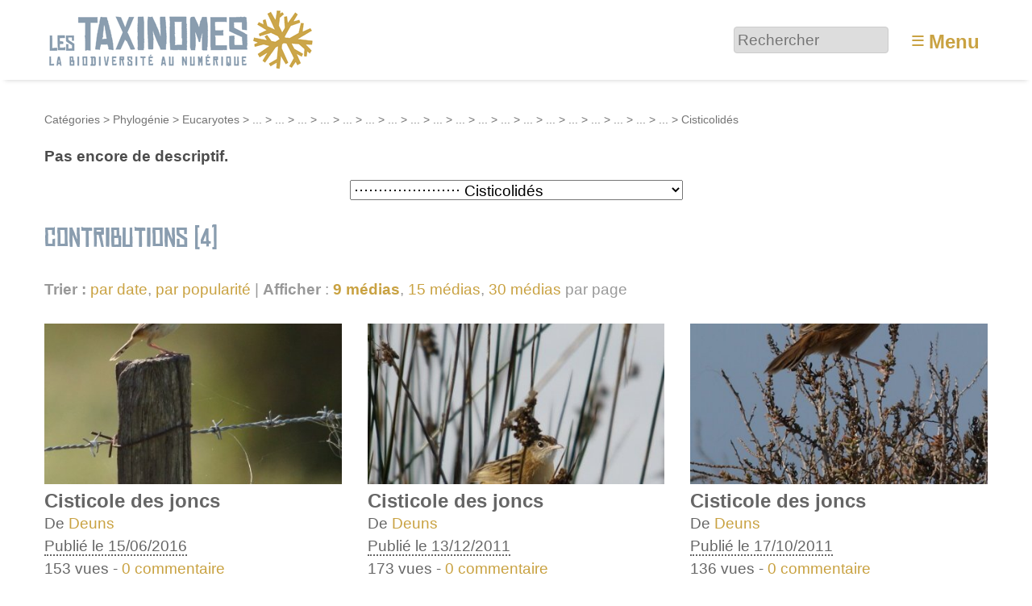

--- FILE ---
content_type: text/html; charset=utf-8
request_url: https://www.lestaxinomes.org/cat316
body_size: 15356
content:
<!DOCTYPE HTML>
<html class="page_rubrique sans_composition ltr fr no-js" lang="fr" dir="ltr">
	<head>
		<script type='text/javascript'>/*<![CDATA[*/(function(H){H.className=H.className.replace(/\bno-js\b/,'js')})(document.documentElement);/*]]>*/</script>
		
		<meta http-equiv="Content-Type" content="text/html; charset=utf-8" />

		<title>Cisticolidés - Les Taxinomes</title>

<link rel="canonical" href="https://www.lestaxinomes.org/cat316" />

<link rel="alternate" type="application/rss+xml" title="Syndiquer cette rubrique" href="spip.php?page=backend&amp;id_rubrique=316" /><meta http-equiv="Content-Type" content="text/html; charset=utf-8" />


<meta name="generator" content="SPIP 4.3.9 GIT [4.3: ef79547f]" />

<meta name="viewport" content="width=device-width, initial-scale=1.0" />


<link rel="alternate" type="application/rss+xml" title="Syndiquer tout le site" href="spip.php?page=backend" />


<link rel='stylesheet' href='local/cache-css/b253584e51c8c7102244d0516794813b.css?1767437284' type='text/css' />








<script type='text/javascript'>var var_zajax_content='content';</script><script>
var mediabox_settings={"auto_detect":true,"ns":"box","tt_img":true,"sel_g":"#documents_portfolio a[type='image\/jpeg'],#documents_portfolio a[type='image\/png'],#documents_portfolio a[type='image\/gif']","sel_c":".mediabox","str_ssStart":"Diaporama","str_ssStop":"Arr\u00eater","str_cur":"{current}\/{total}","str_prev":"Pr\u00e9c\u00e9dent","str_next":"Suivant","str_close":"Fermer","str_loading":"Chargement\u2026","str_petc":"Taper \u2019Echap\u2019 pour fermer","str_dialTitDef":"Boite de dialogue","str_dialTitMed":"Affichage d\u2019un media","splash_url":"","lity":{"skin":"_simple-dark","maxWidth":"90%","maxHeight":"90%","minWidth":"400px","minHeight":"","slideshow_speed":"2500","opacite":"0.9","defaultCaptionState":"expanded"}};
</script>
<!-- insert_head_css -->












































<script type='text/javascript' src='local/cache-js/81254ed875ac2124e40da06b4846bbef.js?1767437284'></script>






























<!-- insert_head -->





<link rel="search" type="application/opensearchdescription+xml" title="Les Taxinomes" href="https://www.lestaxinomes.org/spip.php?page=opensearch.xml" /><script type="text/javascript">
	window.spipConfig ??= {};
	spipConfig.select2 ??= {};
	spipConfig.select2.selector ??= '';
</script>






<style type='text/css'>
	img[data-photo].photoshow { cursor: zoom-in; }
	</style>
	



<script type="text/javascript">
// configuration
photoswipe = {
  path: "plugins/photoswipe/lib/photoswipe//",
  selector: "img[data-photo], a[type]",
  conteneur: ".photoswipe-cont",
  gallery: true, // galerie
  errorMsg: "<div class=\"pswp__error-msg\"><a href=\"%url%\" target=\"_blank\">Image indisponible<\/a>.<\/div>",
  debug: false // debug
};
</script>
<script type='text/javascript'>jQuery.bigup_config = {"clientWidth":0,"clientHeight":0,"clientQuality":0,"maxFileSize":50,"formats_logos":["jpg","png","svg","gif","webp"]}</script>

<link rel="icon" type="image/x-icon" href="plugins/taxinomes/favicon.ico" />
<link rel="shortcut icon" type="image/x-icon" href="plugins/taxinomes/favicon.ico" />	<!-- Plugin Métas + -->
<!-- Open Graph -->
 
<meta property="og:rich_attachment" content="true" />

<meta property="og:site_name" content="Les Taxinomes" />
<meta property="og:type" content="article" />
<meta property="og:title" content="Cisticolid&#233;s &#8211; Les Taxinomes" />
<meta property="og:locale" content="fr_FR" />
<meta property="og:url" content="https://www.lestaxinomes.org/cat316" />


 

<meta property="og:image" content="https://www.lestaxinomes.org/local/cache-vignettes/L600xH315/5b4cbaae1b8fb82c7e64398f18a9b2-23cce.jpg" />
<meta property="og:image:width" content="600" />
<meta property="og:image:height" content="315" />
<meta property="og:image:type" content="image/jpeg" />




<meta property="article:modified_time" content="2012-11-19" />








<!-- Twitter Card -->
<meta name="twitter:card" content="summary_large_image" />
<meta name="twitter:title" content="Cisticolid&#233;s &#8211; Les Taxinomes" />

<meta name="twitter:dnt" content="on" />
<meta name="twitter:url" content="https://www.lestaxinomes.org/cat316" />

<meta name="twitter:image" content="https://www.lestaxinomes.org/local/cache-vignettes/L506xH253/3e6966a66c37a1cf4e092cd286173c-d2827.jpg?1767437216" />
</head>
	<body>
	<div class="page">
		<header class="header" id="header" role="banner">
			<div class="container">
	<div class="accueil">
		 <a rel="start home" href="https://www.lestaxinomes.org/" title="Accueil"
		><img
	src="local/cache-vignettes/L340xH80/siteon0-b9b71.png?1764755809" class='spip_logo' width='340' height='80'
	alt="" /> </a>
	</div>
	<div class="formulaire_spip formulaire_recherche desktop" id="formulaire_6e92">
<form action="spip.php?page=recherche" method="get"><div class="editer-groupe">
	<input name="page" value="recherche" type="hidden"
>
	
	<label for="6e92" class="offscreen">Rechercher :</label>
	<input type="search" placeholder="Rechercher" class="search text" size="10" name="recherche" id="6e92" accesskey="4" autocapitalize="off" autocorrect="off"
	/><input type="submit" class="btn submit offscreen" value="&gt;&gt;" title="Rechercher" />
</div></form>
</div>
<label id="nav-toggle-label" for="nav-toggle"><span class="toggle-picto">≡</span> <span class="toggle-text">Menu</span></label>
</div>		</header>
		<nav class="nav" id="nav">
			<input type="checkbox" id="nav-toggle" class="offscreen">
<div class="menu" role="navigation">

	<ul class="menu-items nav" id="menu_moi">
		<li class="item menu-entree"><a href="https://www.lestaxinomes.org/">Accueil</a></li>
		<li class="item menu-entree"><a href="spip.php?page=carte">Carte</a></li>
		<li class="item menu-entree"><a href="cat1">Galerie</a></li>
		<li class="item menu-entree"><a href="spip.php?page=arbre">L’arbre</a></li>
		<li class="item menu-entree"><a href="spip.php?page=albums_tous">Collections</a></li>
		<li class="item menu-entree"><a href="spip.php?page=auteurs">Auteurs</a></li>
		<li class="item menu-entree"><a href="spip.php?page=aide">Aide</a></li> 
		<li class="item menu-entree"><a href="spip.php?page=inscription" rel="nofollow">Créer un compte</a></li>
		<li class="item menu-entree"><a href="spip.php?page=login&amp;url=cat316" rel="nofollow" class='login_modal'>Se connecter</a></li>
		<li class="item search" role="search">
			<div class="formulaire_spip formulaire_recherche" id="formulaire_recherche">
<form action="spip.php?page=recherche" method="get"><div class="editer-groupe">
	<input name="page" value="recherche" type="hidden"
>
	
	<label for="recherche" class="offscreen">Rechercher :</label>
	<input type="search" placeholder="Rechercher" class="search text" size="10" name="recherche" id="recherche" accesskey="4" autocapitalize="off" autocorrect="off"
	/><input type="submit" class="btn submit offscreen" value="&gt;&gt;" title="Rechercher" />
</div></form>
</div>
		</li>
	</ul>

</div>
		</nav>
		<div class="container" id="container">
			<main class="content" id="content" role="main">
				<nav class="breadcrumb" id="breadcrumb" role="navigation"> 
					<ul class="breadcrumb-items">
	
	 <li class="item"><a href="cat2">Catégories</a><span class="divider"> &gt; </span></li>
	
	 <li class="item"><a href="cat777">Phylogénie</a><span class="divider"> &gt; </span></li>
	
	 <li class="item"><a href="cat5">Eucaryotes</a><span class="divider"> &gt; </span></li>
	
	 <li class="item"><a href="cat12" title="Unicontes">...</a><span class="divider"> &gt; </span></li>
	
	 <li class="item"><a href="cat33" title="Opisthochontes">...</a><span class="divider"> &gt; </span></li>
	
	 <li class="item"><a href="cat35" title="M&#233;tazoaires">...</a><span class="divider"> &gt; </span></li>
	
	 <li class="item"><a href="cat36" title="Eum&#233;tazoaires">...</a><span class="divider"> &gt; </span></li>
	
	 <li class="item"><a href="cat37" title="Bilat&#233;riens">...</a><span class="divider"> &gt; </span></li>
	
	 <li class="item"><a href="cat60" title="Deut&#233;rostomiens">...</a><span class="divider"> &gt; </span></li>
	
	 <li class="item"><a href="cat61" title="Chord&#233;s">...</a><span class="divider"> &gt; </span></li>
	
	 <li class="item"><a href="cat62" title="Vert&#233;br&#233;s">...</a><span class="divider"> &gt; </span></li>
	
	 <li class="item"><a href="cat63" title="Gnathostomes">...</a><span class="divider"> &gt; </span></li>
	
	 <li class="item"><a href="cat64" title="Ost&#233;ichthyens">...</a><span class="divider"> &gt; </span></li>
	
	 <li class="item"><a href="cat65" title="Sarcopt&#233;rygiens">...</a><span class="divider"> &gt; </span></li>
	
	 <li class="item"><a href="cat66" title="Rhipidistiens">...</a><span class="divider"> &gt; </span></li>
	
	 <li class="item"><a href="cat67" title="T&#233;trapodes">...</a><span class="divider"> &gt; </span></li>
	
	 <li class="item"><a href="cat68" title="Amniotes">...</a><span class="divider"> &gt; </span></li>
	
	 <li class="item"><a href="cat69" title="Sauropsid&#233;s">...</a><span class="divider"> &gt; </span></li>
	
	 <li class="item"><a href="cat70" title="Diapsides">...</a><span class="divider"> &gt; </span></li>
	
	 <li class="item"><a href="cat71" title="Archosaures">...</a><span class="divider"> &gt; </span></li>
	
	 <li class="item"><a href="cat72" title="Oiseaux">...</a><span class="divider"> &gt; </span></li>
	
	 <li class="item"><a href="cat112" title="Pass&#233;riformes">...</a><span class="divider"> &gt; </span></li>
	
	<li class="item active"><span>Cisticolidés</span></li>
</ul>				</nav>
				<div class="contenu-principal">
	<div class="cartouche">
		<h1 class="h1">Cisticolidés</h1>
		
	</div>
	
	<div class="crayon rubrique-texte-316 chapo">Pas encore de descriptif.</div>
	

	
	<div class="menu categories">
		<form action="https://www.lestaxinomes.org/spip.php?action=redirection" method="get">
	<input name="action" value="redirection" type="hidden"
>
	<input type="hidden" name="type" value="rubrique">
	<select name="id" onchange="this.form.submit()" class="select2">
		<option value="1">Toutes les catégories</option>
	
		<option value="96">⋅ Ecosystèmes</option>
		
		<option value="769">⋅⋅ Agro-écosystèmes</option>
		
		
		<option value="775">⋅⋅ Ecosystème anthropique</option>
		
		
		<option value="774">⋅⋅ Ecosystème désertique</option>
		
		
		<option value="766">⋅⋅ Ecosystème forestier</option>
		
		
		<option value="768">⋅⋅ Ecosystème littoral</option>
		
		
		<option value="767">⋅⋅ Ecosystème montagnard</option>
		
		
		<option value="771">⋅⋅ Ecosystème océanique</option>
		
		
		<option value="772">⋅⋅ Ecosystème souterrain</option>
		
		
		<option value="776">⋅⋅ Landes, garrigues et maquis</option>
		
		
		<option value="773">⋅⋅ Pelouses et coteaux calcaires</option>
		
		
		<option value="770">⋅⋅ Zones humides</option>
		
		
	
		<option value="777">⋅ Phylogénie</option>
		
		<option value="3">⋅⋅ Archées</option>
		
		
		<option value="4">⋅⋅ Eubactéries</option>
		
		
		<option value="5">⋅⋅ Eucaryotes</option>
		
		<option value="13">⋅⋅⋅ Bicontes</option>
		
		<option value="26">⋅⋅⋅⋅ Chromalvéolés</option>
		
		<option value="27">⋅⋅⋅⋅⋅ Ciliés</option>
		
		
		<option value="28">⋅⋅⋅⋅⋅ Straménopiles</option>
		
		<option value="30">⋅⋅⋅⋅⋅⋅ Algues Brunes</option>
		
		
		<option value="29">⋅⋅⋅⋅⋅⋅ Diatomées</option>
		
		
		
		
		<option value="25">⋅⋅⋅⋅ Euglénobiontes</option>
		
		
		<option value="31">⋅⋅⋅⋅ Foraminifères</option>
		
		
		<option value="14">⋅⋅⋅⋅ Lignée verte</option>
		
		<option value="24">⋅⋅⋅⋅⋅ Algues rouges</option>
		
		
		<option value="15">⋅⋅⋅⋅⋅ Chlorobiontes</option>
		
		<option value="16">⋅⋅⋅⋅⋅⋅ Embryophytes</option>
		
		<option value="22">⋅⋅⋅⋅⋅⋅⋅ Bryophytes</option>
		
		
		<option value="17">⋅⋅⋅⋅⋅⋅⋅ Euphyllophytes</option>
		
		<option value="21">⋅⋅⋅⋅⋅⋅⋅⋅ Filicophytes</option>
		
		
		<option value="18">⋅⋅⋅⋅⋅⋅⋅⋅ Spermatophytes</option>
		
		<option value="20">⋅⋅⋅⋅⋅⋅⋅⋅⋅ Angiospermes</option>
		
		<option value="93">⋅⋅⋅⋅⋅⋅⋅⋅⋅⋅ Dicotylédones</option>
		
		<option value="277">⋅⋅⋅⋅⋅⋅⋅⋅⋅⋅⋅ Apiales</option>
		
		<option value="137">⋅⋅⋅⋅⋅⋅⋅⋅⋅⋅⋅⋅ Apiacées (anc. ombellifères)</option>
		
		
		<option value="278">⋅⋅⋅⋅⋅⋅⋅⋅⋅⋅⋅⋅ Araliacées</option>
		
		
		<option value="279">⋅⋅⋅⋅⋅⋅⋅⋅⋅⋅⋅⋅ Pittosporacées</option>
		
		
		<option value="280">⋅⋅⋅⋅⋅⋅⋅⋅⋅⋅⋅⋅ Torricelliacées</option>
		
		
		
		<option value="260">⋅⋅⋅⋅⋅⋅⋅⋅⋅⋅⋅ Astérales</option>
		
		<option value="143">⋅⋅⋅⋅⋅⋅⋅⋅⋅⋅⋅⋅ Astéracées</option>
		
		
		<option value="261">⋅⋅⋅⋅⋅⋅⋅⋅⋅⋅⋅⋅ Calycéracées</option>
		
		
		<option value="147">⋅⋅⋅⋅⋅⋅⋅⋅⋅⋅⋅⋅ Campanulacées</option>
		
		
		
		<option value="138">⋅⋅⋅⋅⋅⋅⋅⋅⋅⋅⋅ Boraginacées</option>
		
		
		<option value="298">⋅⋅⋅⋅⋅⋅⋅⋅⋅⋅⋅ Brassicales</option>
		
		<option value="133">⋅⋅⋅⋅⋅⋅⋅⋅⋅⋅⋅⋅ Brassicacées (anc. crucifères)</option>
		
		
		<option value="299">⋅⋅⋅⋅⋅⋅⋅⋅⋅⋅⋅⋅ Caricacées</option>
		
		
		<option value="300">⋅⋅⋅⋅⋅⋅⋅⋅⋅⋅⋅⋅ Résédacées</option>
		
		
		<option value="301">⋅⋅⋅⋅⋅⋅⋅⋅⋅⋅⋅⋅ Tropaeolacées</option>
		
		
		
		<option value="471">⋅⋅⋅⋅⋅⋅⋅⋅⋅⋅⋅ Buxales</option>
		
		<option value="472">⋅⋅⋅⋅⋅⋅⋅⋅⋅⋅⋅⋅ Buxacées</option>
		
		
		
		<option value="267">⋅⋅⋅⋅⋅⋅⋅⋅⋅⋅⋅ Caryophyllales</option>
		
		<option value="268">⋅⋅⋅⋅⋅⋅⋅⋅⋅⋅⋅⋅ Amaranthacées</option>
		
		
		<option value="269">⋅⋅⋅⋅⋅⋅⋅⋅⋅⋅⋅⋅ Cactacées</option>
		
		
		<option value="270">⋅⋅⋅⋅⋅⋅⋅⋅⋅⋅⋅⋅ Caryophyllacées</option>
		
		
		<option value="271">⋅⋅⋅⋅⋅⋅⋅⋅⋅⋅⋅⋅ Droséracées</option>
		
		
		<option value="272">⋅⋅⋅⋅⋅⋅⋅⋅⋅⋅⋅⋅ Népenthacées</option>
		
		
		<option value="273">⋅⋅⋅⋅⋅⋅⋅⋅⋅⋅⋅⋅ Nyctaginacées</option>
		
		
		<option value="872">⋅⋅⋅⋅⋅⋅⋅⋅⋅⋅⋅⋅ Phytolaccaceae</option>
		
		
		<option value="274">⋅⋅⋅⋅⋅⋅⋅⋅⋅⋅⋅⋅ Plumbaginacées</option>
		
		
		<option value="275">⋅⋅⋅⋅⋅⋅⋅⋅⋅⋅⋅⋅ Polygonacées</option>
		
		
		<option value="276">⋅⋅⋅⋅⋅⋅⋅⋅⋅⋅⋅⋅ Tamaricacées</option>
		
		
		
		<option value="306">⋅⋅⋅⋅⋅⋅⋅⋅⋅⋅⋅ Célastrales</option>
		
		<option value="307">⋅⋅⋅⋅⋅⋅⋅⋅⋅⋅⋅⋅ Célastracées</option>
		
		
		<option value="308">⋅⋅⋅⋅⋅⋅⋅⋅⋅⋅⋅⋅ Parnassiacées</option>
		
		
		
		<option value="513">⋅⋅⋅⋅⋅⋅⋅⋅⋅⋅⋅ Cornales</option>
		
		<option value="514">⋅⋅⋅⋅⋅⋅⋅⋅⋅⋅⋅⋅ Cornacées</option>
		
		
		<option value="515">⋅⋅⋅⋅⋅⋅⋅⋅⋅⋅⋅⋅ Hydrangeacées</option>
		
		
		<option value="516">⋅⋅⋅⋅⋅⋅⋅⋅⋅⋅⋅⋅ Hydrostachyacées</option>
		
		
		
		<option value="258">⋅⋅⋅⋅⋅⋅⋅⋅⋅⋅⋅ Cucurbitales</option>
		
		<option value="259">⋅⋅⋅⋅⋅⋅⋅⋅⋅⋅⋅⋅ Bégoniacées</option>
		
		
		<option value="141">⋅⋅⋅⋅⋅⋅⋅⋅⋅⋅⋅⋅ Cucurbitacées</option>
		
		
		
		<option value="506">⋅⋅⋅⋅⋅⋅⋅⋅⋅⋅⋅ Dilleniales</option>
		
		<option value="507">⋅⋅⋅⋅⋅⋅⋅⋅⋅⋅⋅⋅ Dilléniacées</option>
		
		
		
		<option value="262">⋅⋅⋅⋅⋅⋅⋅⋅⋅⋅⋅ Dipsacales</option>
		
		<option value="461">⋅⋅⋅⋅⋅⋅⋅⋅⋅⋅⋅⋅ Adoxacées</option>
		
		
		<option value="263">⋅⋅⋅⋅⋅⋅⋅⋅⋅⋅⋅⋅ Caprifoliacées</option>
		
		
		<option value="264">⋅⋅⋅⋅⋅⋅⋅⋅⋅⋅⋅⋅ Dipsacacées</option>
		
		
		<option value="265">⋅⋅⋅⋅⋅⋅⋅⋅⋅⋅⋅⋅ Linnaeacacées</option>
		
		
		<option value="266">⋅⋅⋅⋅⋅⋅⋅⋅⋅⋅⋅⋅ Valérianacées</option>
		
		
		
		<option value="456">⋅⋅⋅⋅⋅⋅⋅⋅⋅⋅⋅ Ericales</option>
		
		<option value="457">⋅⋅⋅⋅⋅⋅⋅⋅⋅⋅⋅⋅ Ericacées</option>
		
		
		<option value="459">⋅⋅⋅⋅⋅⋅⋅⋅⋅⋅⋅⋅ Myrsinacées</option>
		
		
		<option value="458">⋅⋅⋅⋅⋅⋅⋅⋅⋅⋅⋅⋅ Primulacées</option>
		
		
		<option value="473">⋅⋅⋅⋅⋅⋅⋅⋅⋅⋅⋅⋅ Sapotacées</option>
		
		
		<option value="460">⋅⋅⋅⋅⋅⋅⋅⋅⋅⋅⋅⋅ Théacées</option>
		
		
		
		<option value="251">⋅⋅⋅⋅⋅⋅⋅⋅⋅⋅⋅ Fabales</option>
		
		<option value="131">⋅⋅⋅⋅⋅⋅⋅⋅⋅⋅⋅⋅ Fabacées (anc. légumineuses)</option>
		
		
		<option value="252">⋅⋅⋅⋅⋅⋅⋅⋅⋅⋅⋅⋅ Polygalacées</option>
		
		
		
		<option value="341">⋅⋅⋅⋅⋅⋅⋅⋅⋅⋅⋅ Fagales</option>
		
		<option value="343">⋅⋅⋅⋅⋅⋅⋅⋅⋅⋅⋅⋅ Bétulacées</option>
		
		
		<option value="342">⋅⋅⋅⋅⋅⋅⋅⋅⋅⋅⋅⋅ Fagacées</option>
		
		
		<option value="345">⋅⋅⋅⋅⋅⋅⋅⋅⋅⋅⋅⋅ Juglandacées</option>
		
		
		<option value="346">⋅⋅⋅⋅⋅⋅⋅⋅⋅⋅⋅⋅ Myricacées</option>
		
		
		
		<option value="517">⋅⋅⋅⋅⋅⋅⋅⋅⋅⋅⋅ Garryales</option>
		
		<option value="518">⋅⋅⋅⋅⋅⋅⋅⋅⋅⋅⋅⋅ Garryacées</option>
		
		
		
		<option value="281">⋅⋅⋅⋅⋅⋅⋅⋅⋅⋅⋅ Gentianales</option>
		
		<option value="282">⋅⋅⋅⋅⋅⋅⋅⋅⋅⋅⋅⋅ Apocynacées</option>
		
		
		<option value="283">⋅⋅⋅⋅⋅⋅⋅⋅⋅⋅⋅⋅ Gentianacées</option>
		
		
		<option value="284">⋅⋅⋅⋅⋅⋅⋅⋅⋅⋅⋅⋅ Rubiacées</option>
		
		
		
		<option value="285">⋅⋅⋅⋅⋅⋅⋅⋅⋅⋅⋅ Géraniales</option>
		
		<option value="134">⋅⋅⋅⋅⋅⋅⋅⋅⋅⋅⋅⋅ Géraniacées</option>
		
		
		<option value="286">⋅⋅⋅⋅⋅⋅⋅⋅⋅⋅⋅⋅ Mélanthiacées</option>
		
		
		
		<option value="493">⋅⋅⋅⋅⋅⋅⋅⋅⋅⋅⋅ Gunnerales</option>
		
		<option value="494">⋅⋅⋅⋅⋅⋅⋅⋅⋅⋅⋅⋅ Gunnéracées</option>
		
		
		<option value="495">⋅⋅⋅⋅⋅⋅⋅⋅⋅⋅⋅⋅ Myrothamnacées</option>
		
		
		
		<option value="511">⋅⋅⋅⋅⋅⋅⋅⋅⋅⋅⋅ Huertales</option>
		
		<option value="512">⋅⋅⋅⋅⋅⋅⋅⋅⋅⋅⋅⋅ Tapisciacées</option>
		
		
		
		<option value="242">⋅⋅⋅⋅⋅⋅⋅⋅⋅⋅⋅ Lamiales</option>
		
		<option value="245">⋅⋅⋅⋅⋅⋅⋅⋅⋅⋅⋅⋅ Acanthacées</option>
		
		
		<option value="248">⋅⋅⋅⋅⋅⋅⋅⋅⋅⋅⋅⋅ Bignoniacées</option>
		
		
		<option value="474">⋅⋅⋅⋅⋅⋅⋅⋅⋅⋅⋅⋅ Calcéolariacées</option>
		
		
		<option value="475">⋅⋅⋅⋅⋅⋅⋅⋅⋅⋅⋅⋅ Gesnériacées</option>
		
		
		<option value="139">⋅⋅⋅⋅⋅⋅⋅⋅⋅⋅⋅⋅ Lamiacées ou labiacées</option>
		
		
		<option value="476">⋅⋅⋅⋅⋅⋅⋅⋅⋅⋅⋅⋅ Lentibulariacées</option>
		
		
		<option value="244">⋅⋅⋅⋅⋅⋅⋅⋅⋅⋅⋅⋅ Oléacées</option>
		
		
		<option value="243">⋅⋅⋅⋅⋅⋅⋅⋅⋅⋅⋅⋅ Orobanchacées</option>
		
		
		<option value="477">⋅⋅⋅⋅⋅⋅⋅⋅⋅⋅⋅⋅ Paulowniacées</option>
		
		
		<option value="246">⋅⋅⋅⋅⋅⋅⋅⋅⋅⋅⋅⋅ Plantaginacées</option>
		
		
		<option value="142">⋅⋅⋅⋅⋅⋅⋅⋅⋅⋅⋅⋅ Scrophulariacées</option>
		
		
		<option value="247">⋅⋅⋅⋅⋅⋅⋅⋅⋅⋅⋅⋅ Verbénacées</option>
		
		
		
		<option value="237">⋅⋅⋅⋅⋅⋅⋅⋅⋅⋅⋅ Malphigiales</option>
		
		<option value="135">⋅⋅⋅⋅⋅⋅⋅⋅⋅⋅⋅⋅ Euphorbiacées</option>
		
		
		<option value="478">⋅⋅⋅⋅⋅⋅⋅⋅⋅⋅⋅⋅ Hypéricacées</option>
		
		
		<option value="240">⋅⋅⋅⋅⋅⋅⋅⋅⋅⋅⋅⋅ Linacées</option>
		
		
		<option value="479">⋅⋅⋅⋅⋅⋅⋅⋅⋅⋅⋅⋅ Malphigiacées</option>
		
		
		<option value="480">⋅⋅⋅⋅⋅⋅⋅⋅⋅⋅⋅⋅ Pandacées</option>
		
		
		<option value="239">⋅⋅⋅⋅⋅⋅⋅⋅⋅⋅⋅⋅ Passifloracées</option>
		
		
		<option value="481">⋅⋅⋅⋅⋅⋅⋅⋅⋅⋅⋅⋅ Phyllantacées</option>
		
		
		<option value="482">⋅⋅⋅⋅⋅⋅⋅⋅⋅⋅⋅⋅ Rhizophoracées</option>
		
		
		<option value="241">⋅⋅⋅⋅⋅⋅⋅⋅⋅⋅⋅⋅ Salicacées</option>
		
		
		<option value="238">⋅⋅⋅⋅⋅⋅⋅⋅⋅⋅⋅⋅ Violacées</option>
		
		
		
		<option value="302">⋅⋅⋅⋅⋅⋅⋅⋅⋅⋅⋅ Malvales</option>
		
		<option value="303">⋅⋅⋅⋅⋅⋅⋅⋅⋅⋅⋅⋅ Bixacées</option>
		
		
		<option value="304">⋅⋅⋅⋅⋅⋅⋅⋅⋅⋅⋅⋅ Cistacées</option>
		
		
		<option value="136">⋅⋅⋅⋅⋅⋅⋅⋅⋅⋅⋅⋅ Malvacées</option>
		
		
		<option value="305">⋅⋅⋅⋅⋅⋅⋅⋅⋅⋅⋅⋅ Thymelaeacées</option>
		
		
		
		<option value="145">⋅⋅⋅⋅⋅⋅⋅⋅⋅⋅⋅ Myrtales</option>
		
		<option value="287">⋅⋅⋅⋅⋅⋅⋅⋅⋅⋅⋅⋅ Lythracées</option>
		
		
		<option value="873">⋅⋅⋅⋅⋅⋅⋅⋅⋅⋅⋅⋅ Mélastomatacées</option>
		
		
		<option value="288">⋅⋅⋅⋅⋅⋅⋅⋅⋅⋅⋅⋅ Myrtacées</option>
		
		
		<option value="289">⋅⋅⋅⋅⋅⋅⋅⋅⋅⋅⋅⋅ Onagracées</option>
		
		
		<option value="290">⋅⋅⋅⋅⋅⋅⋅⋅⋅⋅⋅⋅ Vochysiacées</option>
		
		
		
		<option value="508">⋅⋅⋅⋅⋅⋅⋅⋅⋅⋅⋅ Oxalidales</option>
		
		<option value="509">⋅⋅⋅⋅⋅⋅⋅⋅⋅⋅⋅⋅ Céphalotacées</option>
		
		
		<option value="510">⋅⋅⋅⋅⋅⋅⋅⋅⋅⋅⋅⋅ Oxalidacées</option>
		
		
		
		<option value="485">⋅⋅⋅⋅⋅⋅⋅⋅⋅⋅⋅ Protéales</option>
		
		<option value="486">⋅⋅⋅⋅⋅⋅⋅⋅⋅⋅⋅⋅ Nélumbonacées</option>
		
		
		<option value="487">⋅⋅⋅⋅⋅⋅⋅⋅⋅⋅⋅⋅ Platanacées</option>
		
		
		<option value="488">⋅⋅⋅⋅⋅⋅⋅⋅⋅⋅⋅⋅ Protéacées</option>
		
		
		
		<option value="236">⋅⋅⋅⋅⋅⋅⋅⋅⋅⋅⋅ Ranunculales</option>
		
		<option value="470">⋅⋅⋅⋅⋅⋅⋅⋅⋅⋅⋅⋅ Berbéridacées</option>
		
		
		<option value="146">⋅⋅⋅⋅⋅⋅⋅⋅⋅⋅⋅⋅ Papaveracées</option>
		
		
		<option value="130">⋅⋅⋅⋅⋅⋅⋅⋅⋅⋅⋅⋅ Renonculacées</option>
		
		
		
		<option value="253">⋅⋅⋅⋅⋅⋅⋅⋅⋅⋅⋅ Rosales</option>
		
		<option value="254">⋅⋅⋅⋅⋅⋅⋅⋅⋅⋅⋅⋅ Cannabacées</option>
		
		
		<option value="257">⋅⋅⋅⋅⋅⋅⋅⋅⋅⋅⋅⋅ Eléagnacées</option>
		
		
		<option value="256">⋅⋅⋅⋅⋅⋅⋅⋅⋅⋅⋅⋅ Moracées</option>
		
		
		<option value="483">⋅⋅⋅⋅⋅⋅⋅⋅⋅⋅⋅⋅ Rhamnacées</option>
		
		
		<option value="144">⋅⋅⋅⋅⋅⋅⋅⋅⋅⋅⋅⋅ Rosacées</option>
		
		
		<option value="484">⋅⋅⋅⋅⋅⋅⋅⋅⋅⋅⋅⋅ Ulmacées</option>
		
		
		<option value="255">⋅⋅⋅⋅⋅⋅⋅⋅⋅⋅⋅⋅ Urticacées</option>
		
		
		
		<option value="489">⋅⋅⋅⋅⋅⋅⋅⋅⋅⋅⋅ Sabiales</option>
		
		<option value="490">⋅⋅⋅⋅⋅⋅⋅⋅⋅⋅⋅⋅ Sabiacées</option>
		
		
		
		<option value="501">⋅⋅⋅⋅⋅⋅⋅⋅⋅⋅⋅ Santalales</option>
		
		<option value="502">⋅⋅⋅⋅⋅⋅⋅⋅⋅⋅⋅⋅ Loranthacées</option>
		
		
		<option value="503">⋅⋅⋅⋅⋅⋅⋅⋅⋅⋅⋅⋅ Olacacées</option>
		
		
		<option value="504">⋅⋅⋅⋅⋅⋅⋅⋅⋅⋅⋅⋅ Opiliacées</option>
		
		
		<option value="505">⋅⋅⋅⋅⋅⋅⋅⋅⋅⋅⋅⋅ Santalacées</option>
		
		
		
		<option value="496">⋅⋅⋅⋅⋅⋅⋅⋅⋅⋅⋅ Sapindales</option>
		
		<option value="497">⋅⋅⋅⋅⋅⋅⋅⋅⋅⋅⋅⋅ Burséracées</option>
		
		
		<option value="498">⋅⋅⋅⋅⋅⋅⋅⋅⋅⋅⋅⋅ Méliacées</option>
		
		
		<option value="499">⋅⋅⋅⋅⋅⋅⋅⋅⋅⋅⋅⋅ Rutacées</option>
		
		
		<option value="500">⋅⋅⋅⋅⋅⋅⋅⋅⋅⋅⋅⋅ Sapindacées</option>
		
		
		
		<option value="291">⋅⋅⋅⋅⋅⋅⋅⋅⋅⋅⋅ Saxifragales</option>
		
		<option value="132">⋅⋅⋅⋅⋅⋅⋅⋅⋅⋅⋅⋅ Crassulacées</option>
		
		
		<option value="292">⋅⋅⋅⋅⋅⋅⋅⋅⋅⋅⋅⋅ Cynomoriacées</option>
		
		
		<option value="293">⋅⋅⋅⋅⋅⋅⋅⋅⋅⋅⋅⋅ Daphniphyllacées</option>
		
		
		<option value="294">⋅⋅⋅⋅⋅⋅⋅⋅⋅⋅⋅⋅ Grossulariacées</option>
		
		
		<option value="295">⋅⋅⋅⋅⋅⋅⋅⋅⋅⋅⋅⋅ Itéacées</option>
		
		
		<option value="296">⋅⋅⋅⋅⋅⋅⋅⋅⋅⋅⋅⋅ Paeoniacées</option>
		
		
		<option value="297">⋅⋅⋅⋅⋅⋅⋅⋅⋅⋅⋅⋅ Saxifragacées</option>
		
		
		
		<option value="249">⋅⋅⋅⋅⋅⋅⋅⋅⋅⋅⋅ Solanales</option>
		
		<option value="235">⋅⋅⋅⋅⋅⋅⋅⋅⋅⋅⋅⋅ Convolvulacées</option>
		
		
		<option value="250">⋅⋅⋅⋅⋅⋅⋅⋅⋅⋅⋅⋅ Hydroléacées</option>
		
		
		<option value="140">⋅⋅⋅⋅⋅⋅⋅⋅⋅⋅⋅⋅ Solanacées</option>
		
		
		
		<option value="491">⋅⋅⋅⋅⋅⋅⋅⋅⋅⋅⋅ Trochodendrales</option>
		
		<option value="492">⋅⋅⋅⋅⋅⋅⋅⋅⋅⋅⋅⋅ Trochodendracées</option>
		
		
		
		<option value="319">⋅⋅⋅⋅⋅⋅⋅⋅⋅⋅⋅ Vitales</option>
		
		<option value="320">⋅⋅⋅⋅⋅⋅⋅⋅⋅⋅⋅⋅ Vitacées</option>
		
		
		
		
		<option value="92">⋅⋅⋅⋅⋅⋅⋅⋅⋅⋅ Monocotylédones</option>
		
		<option value="376">⋅⋅⋅⋅⋅⋅⋅⋅⋅⋅⋅ Acorales</option>
		
		<option value="377">⋅⋅⋅⋅⋅⋅⋅⋅⋅⋅⋅⋅ Acoracées</option>
		
		
		
		<option value="378">⋅⋅⋅⋅⋅⋅⋅⋅⋅⋅⋅ Alismatales</option>
		
		<option value="379">⋅⋅⋅⋅⋅⋅⋅⋅⋅⋅⋅⋅ Alismatacées</option>
		
		
		<option value="380">⋅⋅⋅⋅⋅⋅⋅⋅⋅⋅⋅⋅ Aracées</option>
		
		
		<option value="381">⋅⋅⋅⋅⋅⋅⋅⋅⋅⋅⋅⋅ Butomacées</option>
		
		
		<option value="382">⋅⋅⋅⋅⋅⋅⋅⋅⋅⋅⋅⋅ Hydrocharitacées</option>
		
		
		<option value="383">⋅⋅⋅⋅⋅⋅⋅⋅⋅⋅⋅⋅ Juncaginacées</option>
		
		
		<option value="384">⋅⋅⋅⋅⋅⋅⋅⋅⋅⋅⋅⋅ Posidoniacées</option>
		
		
		<option value="385">⋅⋅⋅⋅⋅⋅⋅⋅⋅⋅⋅⋅ Potamogétonacées</option>
		
		
		<option value="386">⋅⋅⋅⋅⋅⋅⋅⋅⋅⋅⋅⋅ Ruppiacées</option>
		
		
		<option value="387">⋅⋅⋅⋅⋅⋅⋅⋅⋅⋅⋅⋅ Zostéracées</option>
		
		
		
		<option value="347">⋅⋅⋅⋅⋅⋅⋅⋅⋅⋅⋅ Amborellales</option>
		
		<option value="348">⋅⋅⋅⋅⋅⋅⋅⋅⋅⋅⋅⋅ Amborellacées</option>
		
		
		
		<option value="414">⋅⋅⋅⋅⋅⋅⋅⋅⋅⋅⋅ Arecales</option>
		
		<option value="415">⋅⋅⋅⋅⋅⋅⋅⋅⋅⋅⋅⋅ Arécacées</option>
		
		
		
		<option value="403">⋅⋅⋅⋅⋅⋅⋅⋅⋅⋅⋅ Asparagales</option>
		
		<option value="404">⋅⋅⋅⋅⋅⋅⋅⋅⋅⋅⋅⋅ Agapanthacées</option>
		
		
		<option value="405">⋅⋅⋅⋅⋅⋅⋅⋅⋅⋅⋅⋅ Agavacées</option>
		
		
		<option value="406">⋅⋅⋅⋅⋅⋅⋅⋅⋅⋅⋅⋅ Alliacées</option>
		
		
		<option value="407">⋅⋅⋅⋅⋅⋅⋅⋅⋅⋅⋅⋅ Amaryllidacées</option>
		
		
		<option value="408">⋅⋅⋅⋅⋅⋅⋅⋅⋅⋅⋅⋅ Asparagacées</option>
		
		
		<option value="409">⋅⋅⋅⋅⋅⋅⋅⋅⋅⋅⋅⋅ Asphodélacées</option>
		
		
		<option value="410">⋅⋅⋅⋅⋅⋅⋅⋅⋅⋅⋅⋅ Hémérocallidacées</option>
		
		
		<option value="149">⋅⋅⋅⋅⋅⋅⋅⋅⋅⋅⋅⋅ Iridacées</option>
		
		
		<option value="124">⋅⋅⋅⋅⋅⋅⋅⋅⋅⋅⋅⋅ Orchidacées</option>
		
		<option value="179">⋅⋅⋅⋅⋅⋅⋅⋅⋅⋅⋅⋅⋅ Anacamptis</option>
		
		
		<option value="180">⋅⋅⋅⋅⋅⋅⋅⋅⋅⋅⋅⋅⋅ Cephalanthera</option>
		
		
		<option value="181">⋅⋅⋅⋅⋅⋅⋅⋅⋅⋅⋅⋅⋅ Dactylorhiza</option>
		
		
		<option value="182">⋅⋅⋅⋅⋅⋅⋅⋅⋅⋅⋅⋅⋅ Epipactis</option>
		
		
		<option value="814">⋅⋅⋅⋅⋅⋅⋅⋅⋅⋅⋅⋅⋅ Gymnadenia</option>
		
		
		<option value="183">⋅⋅⋅⋅⋅⋅⋅⋅⋅⋅⋅⋅⋅ Himantoglossum</option>
		
		
		<option value="184">⋅⋅⋅⋅⋅⋅⋅⋅⋅⋅⋅⋅⋅ Limodore</option>
		
		
		<option value="185">⋅⋅⋅⋅⋅⋅⋅⋅⋅⋅⋅⋅⋅ Neotinea</option>
		
		
		<option value="186">⋅⋅⋅⋅⋅⋅⋅⋅⋅⋅⋅⋅⋅ Ophrys</option>
		
		
		<option value="187">⋅⋅⋅⋅⋅⋅⋅⋅⋅⋅⋅⋅⋅ Orchis</option>
		
		
		<option value="188">⋅⋅⋅⋅⋅⋅⋅⋅⋅⋅⋅⋅⋅ Platanthera</option>
		
		
		
		<option value="411">⋅⋅⋅⋅⋅⋅⋅⋅⋅⋅⋅⋅ Ruscacées</option>
		
		
		
		<option value="353">⋅⋅⋅⋅⋅⋅⋅⋅⋅⋅⋅ Austrobaileyales</option>
		
		<option value="354">⋅⋅⋅⋅⋅⋅⋅⋅⋅⋅⋅⋅ Austrobayleyacées</option>
		
		
		<option value="355">⋅⋅⋅⋅⋅⋅⋅⋅⋅⋅⋅⋅ Schisandracées</option>
		
		
		<option value="356">⋅⋅⋅⋅⋅⋅⋅⋅⋅⋅⋅⋅ Trimeniacées</option>
		
		
		
		<option value="369">⋅⋅⋅⋅⋅⋅⋅⋅⋅⋅⋅ Canellales</option>
		
		<option value="370">⋅⋅⋅⋅⋅⋅⋅⋅⋅⋅⋅⋅ Canellacées</option>
		
		
		<option value="371">⋅⋅⋅⋅⋅⋅⋅⋅⋅⋅⋅⋅ Winteracées</option>
		
		
		
		<option value="359">⋅⋅⋅⋅⋅⋅⋅⋅⋅⋅⋅ Ceratophyllales</option>
		
		<option value="360">⋅⋅⋅⋅⋅⋅⋅⋅⋅⋅⋅⋅ Ceratophyllacées</option>
		
		
		
		<option value="357">⋅⋅⋅⋅⋅⋅⋅⋅⋅⋅⋅ Chloranthales</option>
		
		<option value="358">⋅⋅⋅⋅⋅⋅⋅⋅⋅⋅⋅⋅ Chloranthacées</option>
		
		
		
		<option value="422">⋅⋅⋅⋅⋅⋅⋅⋅⋅⋅⋅ Commelinales</option>
		
		<option value="423">⋅⋅⋅⋅⋅⋅⋅⋅⋅⋅⋅⋅ Commélinacées</option>
		
		
		<option value="424">⋅⋅⋅⋅⋅⋅⋅⋅⋅⋅⋅⋅ Haemodoracées</option>
		
		
		<option value="425">⋅⋅⋅⋅⋅⋅⋅⋅⋅⋅⋅⋅ Philydracées</option>
		
		
		
		<option value="412">⋅⋅⋅⋅⋅⋅⋅⋅⋅⋅⋅ Dasypogonales</option>
		
		<option value="413">⋅⋅⋅⋅⋅⋅⋅⋅⋅⋅⋅⋅ Dasypogonacées</option>
		
		
		
		<option value="390">⋅⋅⋅⋅⋅⋅⋅⋅⋅⋅⋅ Dioscoréales</option>
		
		<option value="391">⋅⋅⋅⋅⋅⋅⋅⋅⋅⋅⋅⋅ Burmanniacées</option>
		
		
		<option value="392">⋅⋅⋅⋅⋅⋅⋅⋅⋅⋅⋅⋅ Dioscoréacées</option>
		
		
		<option value="393">⋅⋅⋅⋅⋅⋅⋅⋅⋅⋅⋅⋅ Narthéciacées</option>
		
		
		
		<option value="365">⋅⋅⋅⋅⋅⋅⋅⋅⋅⋅⋅ Laurales</option>
		
		<option value="366">⋅⋅⋅⋅⋅⋅⋅⋅⋅⋅⋅⋅ Calycanthacées</option>
		
		
		<option value="367">⋅⋅⋅⋅⋅⋅⋅⋅⋅⋅⋅⋅ Lauracées</option>
		
		
		<option value="368">⋅⋅⋅⋅⋅⋅⋅⋅⋅⋅⋅⋅ Siparunacées</option>
		
		
		
		<option value="398">⋅⋅⋅⋅⋅⋅⋅⋅⋅⋅⋅ Liliales</option>
		
		<option value="399">⋅⋅⋅⋅⋅⋅⋅⋅⋅⋅⋅⋅ Colchicacées</option>
		
		
		<option value="148">⋅⋅⋅⋅⋅⋅⋅⋅⋅⋅⋅⋅ Liliacées</option>
		
		
		<option value="401">⋅⋅⋅⋅⋅⋅⋅⋅⋅⋅⋅⋅ Mélanthiacées</option>
		
		
		<option value="402">⋅⋅⋅⋅⋅⋅⋅⋅⋅⋅⋅⋅ Smilacacées</option>
		
		
		
		<option value="361">⋅⋅⋅⋅⋅⋅⋅⋅⋅⋅⋅ Magnoliales</option>
		
		<option value="362">⋅⋅⋅⋅⋅⋅⋅⋅⋅⋅⋅⋅ Annonacées</option>
		
		
		<option value="363">⋅⋅⋅⋅⋅⋅⋅⋅⋅⋅⋅⋅ Magniolacées</option>
		
		
		<option value="364">⋅⋅⋅⋅⋅⋅⋅⋅⋅⋅⋅⋅ Myristicacées</option>
		
		
		
		<option value="388">⋅⋅⋅⋅⋅⋅⋅⋅⋅⋅⋅ Miyoshiales</option>
		
		<option value="389">⋅⋅⋅⋅⋅⋅⋅⋅⋅⋅⋅⋅ Pétrosaviacées</option>
		
		
		
		<option value="349">⋅⋅⋅⋅⋅⋅⋅⋅⋅⋅⋅ Nymphaeales</option>
		
		<option value="350">⋅⋅⋅⋅⋅⋅⋅⋅⋅⋅⋅⋅ Cabombacées</option>
		
		
		<option value="352">⋅⋅⋅⋅⋅⋅⋅⋅⋅⋅⋅⋅ Hydatellacées</option>
		
		
		<option value="351">⋅⋅⋅⋅⋅⋅⋅⋅⋅⋅⋅⋅ Nymphaeacées</option>
		
		
		
		<option value="394">⋅⋅⋅⋅⋅⋅⋅⋅⋅⋅⋅ Pandanales</option>
		
		<option value="395">⋅⋅⋅⋅⋅⋅⋅⋅⋅⋅⋅⋅ Cyclanthacées</option>
		
		
		<option value="396">⋅⋅⋅⋅⋅⋅⋅⋅⋅⋅⋅⋅ Pandanacées</option>
		
		
		<option value="397">⋅⋅⋅⋅⋅⋅⋅⋅⋅⋅⋅⋅ Velloziacées</option>
		
		
		
		<option value="372">⋅⋅⋅⋅⋅⋅⋅⋅⋅⋅⋅ Piperales</option>
		
		<option value="373">⋅⋅⋅⋅⋅⋅⋅⋅⋅⋅⋅⋅ Aristolochiacées</option>
		
		
		<option value="374">⋅⋅⋅⋅⋅⋅⋅⋅⋅⋅⋅⋅ Pipéracées</option>
		
		
		<option value="375">⋅⋅⋅⋅⋅⋅⋅⋅⋅⋅⋅⋅ Saururacées</option>
		
		
		
		<option value="416">⋅⋅⋅⋅⋅⋅⋅⋅⋅⋅⋅ Poales</option>
		
		<option value="417">⋅⋅⋅⋅⋅⋅⋅⋅⋅⋅⋅⋅ Broméliacées</option>
		
		
		<option value="418">⋅⋅⋅⋅⋅⋅⋅⋅⋅⋅⋅⋅ Cypéracées</option>
		
		
		<option value="419">⋅⋅⋅⋅⋅⋅⋅⋅⋅⋅⋅⋅ Juncacées</option>
		
		
		<option value="95">⋅⋅⋅⋅⋅⋅⋅⋅⋅⋅⋅⋅ Poacées</option>
		
		
		<option value="420">⋅⋅⋅⋅⋅⋅⋅⋅⋅⋅⋅⋅ Sparganiacées</option>
		
		
		<option value="421">⋅⋅⋅⋅⋅⋅⋅⋅⋅⋅⋅⋅ Typhacées</option>
		
		
		
		<option value="426">⋅⋅⋅⋅⋅⋅⋅⋅⋅⋅⋅ Zingiberales</option>
		
		<option value="427">⋅⋅⋅⋅⋅⋅⋅⋅⋅⋅⋅⋅ Cannacées</option>
		
		
		<option value="428">⋅⋅⋅⋅⋅⋅⋅⋅⋅⋅⋅⋅ Héliconiacées</option>
		
		
		<option value="429">⋅⋅⋅⋅⋅⋅⋅⋅⋅⋅⋅⋅ Musacées</option>
		
		
		<option value="430">⋅⋅⋅⋅⋅⋅⋅⋅⋅⋅⋅⋅ Strelitziacées</option>
		
		
		<option value="431">⋅⋅⋅⋅⋅⋅⋅⋅⋅⋅⋅⋅ Zingibéracées</option>
		
		
		
		
		
		<option value="150">⋅⋅⋅⋅⋅⋅⋅⋅⋅ Ginkgophytes</option>
		
		<option value="733">⋅⋅⋅⋅⋅⋅⋅⋅⋅⋅ Ginkgoacées</option>
		
		
		
		<option value="19">⋅⋅⋅⋅⋅⋅⋅⋅⋅ Pinophytes</option>
		
		<option value="726">⋅⋅⋅⋅⋅⋅⋅⋅⋅⋅ Cycadales</option>
		
		<option value="730">⋅⋅⋅⋅⋅⋅⋅⋅⋅⋅⋅ Cycadacées</option>
		
		
		<option value="731">⋅⋅⋅⋅⋅⋅⋅⋅⋅⋅⋅ Stangériacées</option>
		
		
		<option value="732">⋅⋅⋅⋅⋅⋅⋅⋅⋅⋅⋅ Zamiacées</option>
		
		
		
		<option value="728">⋅⋅⋅⋅⋅⋅⋅⋅⋅⋅ Gnétales</option>
		
		<option value="734">⋅⋅⋅⋅⋅⋅⋅⋅⋅⋅⋅ Ephédracées</option>
		
		
		<option value="735">⋅⋅⋅⋅⋅⋅⋅⋅⋅⋅⋅ Gnétacées</option>
		
		
		<option value="736">⋅⋅⋅⋅⋅⋅⋅⋅⋅⋅⋅ Welwitschiacées</option>
		
		
		
		<option value="729">⋅⋅⋅⋅⋅⋅⋅⋅⋅⋅ Pinales (conifères)</option>
		
		<option value="737">⋅⋅⋅⋅⋅⋅⋅⋅⋅⋅⋅ Araucariacées</option>
		
		
		<option value="738">⋅⋅⋅⋅⋅⋅⋅⋅⋅⋅⋅ Cupréssacées</option>
		
		
		<option value="739">⋅⋅⋅⋅⋅⋅⋅⋅⋅⋅⋅ Pinacées</option>
		
		
		<option value="740">⋅⋅⋅⋅⋅⋅⋅⋅⋅⋅⋅ Taxacées</option>
		
		
		<option value="741">⋅⋅⋅⋅⋅⋅⋅⋅⋅⋅⋅ Taxodiacées</option>
		
		
		
		
		
		<option value="88">⋅⋅⋅⋅⋅⋅⋅⋅ Sphénophytes</option>
		
		
		
		
		<option value="23">⋅⋅⋅⋅⋅⋅ Ulvophytes</option>
		
		
		
		
		
		<option value="12">⋅⋅⋅ Unicontes</option>
		
		<option value="885">⋅⋅⋅⋅  amibozoaires (Amoebozoa)</option>
		
		<option value="886">⋅⋅⋅⋅⋅ Mycétozoaires (Mycetozoa) </option>
		
		
		<option value="32">⋅⋅⋅⋅⋅ Rhizopodes</option>
		
		
		
		<option value="33">⋅⋅⋅⋅ Opisthochontes</option>
		
		<option value="34">⋅⋅⋅⋅⋅ Champignons</option>
		
		
		<option value="35">⋅⋅⋅⋅⋅ Métazoaires</option>
		
		<option value="36">⋅⋅⋅⋅⋅⋅ Eumétazoaires</option>
		
		<option value="37">⋅⋅⋅⋅⋅⋅⋅ Bilatériens</option>
		
		<option value="60">⋅⋅⋅⋅⋅⋅⋅⋅ Deutérostomiens</option>
		
		<option value="61">⋅⋅⋅⋅⋅⋅⋅⋅⋅ Chordés</option>
		
		<option value="83">⋅⋅⋅⋅⋅⋅⋅⋅⋅⋅ Céphalochordés</option>
		
		
		<option value="62">⋅⋅⋅⋅⋅⋅⋅⋅⋅⋅ Vertébrés</option>
		
		<option value="63">⋅⋅⋅⋅⋅⋅⋅⋅⋅⋅⋅ Gnathostomes</option>
		
		<option value="81">⋅⋅⋅⋅⋅⋅⋅⋅⋅⋅⋅⋅ Chondrichthyens</option>
		
		
		<option value="64">⋅⋅⋅⋅⋅⋅⋅⋅⋅⋅⋅⋅ Ostéichthyens</option>
		
		<option value="80">⋅⋅⋅⋅⋅⋅⋅⋅⋅⋅⋅⋅⋅ Actinoptérygiens</option>
		
		
		<option value="65">⋅⋅⋅⋅⋅⋅⋅⋅⋅⋅⋅⋅⋅ Sarcoptérygiens</option>
		
		<option value="79">⋅⋅⋅⋅⋅⋅⋅⋅⋅⋅⋅⋅⋅⋅ Actinistiens</option>
		
		
		<option value="66">⋅⋅⋅⋅⋅⋅⋅⋅⋅⋅⋅⋅⋅⋅ Rhipidistiens</option>
		
		<option value="78">⋅⋅⋅⋅⋅⋅⋅⋅⋅⋅⋅⋅⋅⋅⋅ Dipneustes</option>
		
		
		<option value="67">⋅⋅⋅⋅⋅⋅⋅⋅⋅⋅⋅⋅⋅⋅⋅ Tétrapodes</option>
		
		<option value="68">⋅⋅⋅⋅⋅⋅⋅⋅⋅⋅⋅⋅⋅⋅⋅⋅ Amniotes</option>
		
		<option value="76">⋅⋅⋅⋅⋅⋅⋅⋅⋅⋅⋅⋅⋅⋅⋅⋅⋅ Mammifères</option>
		
		<option value="89">⋅⋅⋅⋅⋅⋅⋅⋅⋅⋅⋅⋅⋅⋅⋅⋅⋅⋅ Mammifères marsupiaux</option>
		
		
		<option value="90">⋅⋅⋅⋅⋅⋅⋅⋅⋅⋅⋅⋅⋅⋅⋅⋅⋅⋅ Mammifères monotrèmes</option>
		
		
		<option value="91">⋅⋅⋅⋅⋅⋅⋅⋅⋅⋅⋅⋅⋅⋅⋅⋅⋅⋅ Mammifères placentaires</option>
		
		<option value="452">⋅⋅⋅⋅⋅⋅⋅⋅⋅⋅⋅⋅⋅⋅⋅⋅⋅⋅⋅ Arctoïdes</option>
		
		<option value="453">⋅⋅⋅⋅⋅⋅⋅⋅⋅⋅⋅⋅⋅⋅⋅⋅⋅⋅⋅⋅ Mustélidés</option>
		
		
		<option value="454">⋅⋅⋅⋅⋅⋅⋅⋅⋅⋅⋅⋅⋅⋅⋅⋅⋅⋅⋅⋅ Procyonidés</option>
		
		
		<option value="455">⋅⋅⋅⋅⋅⋅⋅⋅⋅⋅⋅⋅⋅⋅⋅⋅⋅⋅⋅⋅ Ursidés</option>
		
		
		
		<option value="160">⋅⋅⋅⋅⋅⋅⋅⋅⋅⋅⋅⋅⋅⋅⋅⋅⋅⋅⋅ Bovidés</option>
		
		<option value="438">⋅⋅⋅⋅⋅⋅⋅⋅⋅⋅⋅⋅⋅⋅⋅⋅⋅⋅⋅⋅ Aepycérotinés</option>
		
		
		<option value="440">⋅⋅⋅⋅⋅⋅⋅⋅⋅⋅⋅⋅⋅⋅⋅⋅⋅⋅⋅⋅ Alcélaphinés</option>
		
		
		<option value="435">⋅⋅⋅⋅⋅⋅⋅⋅⋅⋅⋅⋅⋅⋅⋅⋅⋅⋅⋅⋅ Antilopinés</option>
		
		
		<option value="432">⋅⋅⋅⋅⋅⋅⋅⋅⋅⋅⋅⋅⋅⋅⋅⋅⋅⋅⋅⋅ Bovinés</option>
		
		
		<option value="436">⋅⋅⋅⋅⋅⋅⋅⋅⋅⋅⋅⋅⋅⋅⋅⋅⋅⋅⋅⋅ Caprinés</option>
		
		
		<option value="433">⋅⋅⋅⋅⋅⋅⋅⋅⋅⋅⋅⋅⋅⋅⋅⋅⋅⋅⋅⋅ Céphalophinés</option>
		
		
		<option value="434">⋅⋅⋅⋅⋅⋅⋅⋅⋅⋅⋅⋅⋅⋅⋅⋅⋅⋅⋅⋅ Hippotraginés</option>
		
		
		<option value="439">⋅⋅⋅⋅⋅⋅⋅⋅⋅⋅⋅⋅⋅⋅⋅⋅⋅⋅⋅⋅ Paleinés</option>
		
		
		<option value="437">⋅⋅⋅⋅⋅⋅⋅⋅⋅⋅⋅⋅⋅⋅⋅⋅⋅⋅⋅⋅ Réduncinés</option>
		
		
		<option value="441">⋅⋅⋅⋅⋅⋅⋅⋅⋅⋅⋅⋅⋅⋅⋅⋅⋅⋅⋅⋅ Tragélaphinés</option>
		
		
		
		<option value="162">⋅⋅⋅⋅⋅⋅⋅⋅⋅⋅⋅⋅⋅⋅⋅⋅⋅⋅⋅ Canidés</option>
		
		
		<option value="446">⋅⋅⋅⋅⋅⋅⋅⋅⋅⋅⋅⋅⋅⋅⋅⋅⋅⋅⋅ Cervidés</option>
		
		<option value="447">⋅⋅⋅⋅⋅⋅⋅⋅⋅⋅⋅⋅⋅⋅⋅⋅⋅⋅⋅⋅ Capreolinés</option>
		
		
		<option value="448">⋅⋅⋅⋅⋅⋅⋅⋅⋅⋅⋅⋅⋅⋅⋅⋅⋅⋅⋅⋅ Cervinés</option>
		
		
		<option value="449">⋅⋅⋅⋅⋅⋅⋅⋅⋅⋅⋅⋅⋅⋅⋅⋅⋅⋅⋅⋅ Hydropotinés</option>
		
		
		<option value="450">⋅⋅⋅⋅⋅⋅⋅⋅⋅⋅⋅⋅⋅⋅⋅⋅⋅⋅⋅⋅ Muntacinés</option>
		
		
		
		<option value="451">⋅⋅⋅⋅⋅⋅⋅⋅⋅⋅⋅⋅⋅⋅⋅⋅⋅⋅⋅ Cétacés</option>
		
		
		<option value="158">⋅⋅⋅⋅⋅⋅⋅⋅⋅⋅⋅⋅⋅⋅⋅⋅⋅⋅⋅ Chiroptères</option>
		
		
		<option value="159">⋅⋅⋅⋅⋅⋅⋅⋅⋅⋅⋅⋅⋅⋅⋅⋅⋅⋅⋅ Equidés</option>
		
		
		<option value="163">⋅⋅⋅⋅⋅⋅⋅⋅⋅⋅⋅⋅⋅⋅⋅⋅⋅⋅⋅ Félidés</option>
		
		
		<option value="165">⋅⋅⋅⋅⋅⋅⋅⋅⋅⋅⋅⋅⋅⋅⋅⋅⋅⋅⋅ Léporidés</option>
		
		
		<option value="778">⋅⋅⋅⋅⋅⋅⋅⋅⋅⋅⋅⋅⋅⋅⋅⋅⋅⋅⋅ Pholidotes</option>
		
		
		<option value="779">⋅⋅⋅⋅⋅⋅⋅⋅⋅⋅⋅⋅⋅⋅⋅⋅⋅⋅⋅ Primates</option>
		
		<option value="161">⋅⋅⋅⋅⋅⋅⋅⋅⋅⋅⋅⋅⋅⋅⋅⋅⋅⋅⋅⋅ Homininés</option>
		
		
		<option value="780">⋅⋅⋅⋅⋅⋅⋅⋅⋅⋅⋅⋅⋅⋅⋅⋅⋅⋅⋅⋅ Platyrrhiniens</option>
		
		
		
		<option value="442">⋅⋅⋅⋅⋅⋅⋅⋅⋅⋅⋅⋅⋅⋅⋅⋅⋅⋅⋅ Rodentiens (rongeurs)</option>
		
		<option value="443">⋅⋅⋅⋅⋅⋅⋅⋅⋅⋅⋅⋅⋅⋅⋅⋅⋅⋅⋅⋅ Caviomorphes</option>
		
		
		<option value="167">⋅⋅⋅⋅⋅⋅⋅⋅⋅⋅⋅⋅⋅⋅⋅⋅⋅⋅⋅⋅ Erinacéidés</option>
		
		
		<option value="913">⋅⋅⋅⋅⋅⋅⋅⋅⋅⋅⋅⋅⋅⋅⋅⋅⋅⋅⋅⋅ Gliridés</option>
		
		
		<option value="444">⋅⋅⋅⋅⋅⋅⋅⋅⋅⋅⋅⋅⋅⋅⋅⋅⋅⋅⋅⋅ Hystricomorphes</option>
		
		
		<option value="445">⋅⋅⋅⋅⋅⋅⋅⋅⋅⋅⋅⋅⋅⋅⋅⋅⋅⋅⋅⋅ Myomorphes</option>
		
		
		<option value="166">⋅⋅⋅⋅⋅⋅⋅⋅⋅⋅⋅⋅⋅⋅⋅⋅⋅⋅⋅⋅ Sciuromorphes</option>
		
		
		
		<option value="164">⋅⋅⋅⋅⋅⋅⋅⋅⋅⋅⋅⋅⋅⋅⋅⋅⋅⋅⋅ Suidés</option>
		
		
		
		
		<option value="69">⋅⋅⋅⋅⋅⋅⋅⋅⋅⋅⋅⋅⋅⋅⋅⋅⋅ Sauropsidés</option>
		
		<option value="70">⋅⋅⋅⋅⋅⋅⋅⋅⋅⋅⋅⋅⋅⋅⋅⋅⋅⋅ Diapsides</option>
		
		<option value="71">⋅⋅⋅⋅⋅⋅⋅⋅⋅⋅⋅⋅⋅⋅⋅⋅⋅⋅⋅ Archosaures</option>
		
		<option value="73">⋅⋅⋅⋅⋅⋅⋅⋅⋅⋅⋅⋅⋅⋅⋅⋅⋅⋅⋅⋅ Crocodiles</option>
		
		
		<option value="72">⋅⋅⋅⋅⋅⋅⋅⋅⋅⋅⋅⋅⋅⋅⋅⋅⋅⋅⋅⋅ Oiseaux</option>
		
		<option value="105">⋅⋅⋅⋅⋅⋅⋅⋅⋅⋅⋅⋅⋅⋅⋅⋅⋅⋅⋅⋅⋅ Ansériformes</option>
		
		<option value="106">⋅⋅⋅⋅⋅⋅⋅⋅⋅⋅⋅⋅⋅⋅⋅⋅⋅⋅⋅⋅⋅⋅ Anatidés</option>
		
		
		
		<option value="533">⋅⋅⋅⋅⋅⋅⋅⋅⋅⋅⋅⋅⋅⋅⋅⋅⋅⋅⋅⋅⋅ Apodiformes</option>
		
		<option value="534">⋅⋅⋅⋅⋅⋅⋅⋅⋅⋅⋅⋅⋅⋅⋅⋅⋅⋅⋅⋅⋅⋅ Aegothelidés</option>
		
		
		<option value="110">⋅⋅⋅⋅⋅⋅⋅⋅⋅⋅⋅⋅⋅⋅⋅⋅⋅⋅⋅⋅⋅⋅ Apodidés</option>
		
		
		<option value="535">⋅⋅⋅⋅⋅⋅⋅⋅⋅⋅⋅⋅⋅⋅⋅⋅⋅⋅⋅⋅⋅⋅ Hemiprocnidés</option>
		
		
		<option value="536">⋅⋅⋅⋅⋅⋅⋅⋅⋅⋅⋅⋅⋅⋅⋅⋅⋅⋅⋅⋅⋅⋅ Trochilidés</option>
		
		
		
		<option value="522">⋅⋅⋅⋅⋅⋅⋅⋅⋅⋅⋅⋅⋅⋅⋅⋅⋅⋅⋅⋅⋅ Caprimulgiformes</option>
		
		<option value="523">⋅⋅⋅⋅⋅⋅⋅⋅⋅⋅⋅⋅⋅⋅⋅⋅⋅⋅⋅⋅⋅⋅ Caprimulgidés</option>
		
		
		
		<option value="117">⋅⋅⋅⋅⋅⋅⋅⋅⋅⋅⋅⋅⋅⋅⋅⋅⋅⋅⋅⋅⋅ Charadriiformes</option>
		
		<option value="201">⋅⋅⋅⋅⋅⋅⋅⋅⋅⋅⋅⋅⋅⋅⋅⋅⋅⋅⋅⋅⋅⋅ Alcae</option>
		
		<option value="193">⋅⋅⋅⋅⋅⋅⋅⋅⋅⋅⋅⋅⋅⋅⋅⋅⋅⋅⋅⋅⋅⋅⋅ Alcidés</option>
		
		
		
		<option value="190">⋅⋅⋅⋅⋅⋅⋅⋅⋅⋅⋅⋅⋅⋅⋅⋅⋅⋅⋅⋅⋅⋅ Charadrii (limicoles)</option>
		
		<option value="194">⋅⋅⋅⋅⋅⋅⋅⋅⋅⋅⋅⋅⋅⋅⋅⋅⋅⋅⋅⋅⋅⋅⋅ Burhinidés</option>
		
		
		<option value="196">⋅⋅⋅⋅⋅⋅⋅⋅⋅⋅⋅⋅⋅⋅⋅⋅⋅⋅⋅⋅⋅⋅⋅ Charadriidés</option>
		
		
		<option value="197">⋅⋅⋅⋅⋅⋅⋅⋅⋅⋅⋅⋅⋅⋅⋅⋅⋅⋅⋅⋅⋅⋅⋅ Récurvirostridés</option>
		
		
		<option value="195">⋅⋅⋅⋅⋅⋅⋅⋅⋅⋅⋅⋅⋅⋅⋅⋅⋅⋅⋅⋅⋅⋅⋅ Scolopacidés</option>
		
		
		
		<option value="199">⋅⋅⋅⋅⋅⋅⋅⋅⋅⋅⋅⋅⋅⋅⋅⋅⋅⋅⋅⋅⋅⋅ sous-ordre des lari</option>
		
		<option value="129">⋅⋅⋅⋅⋅⋅⋅⋅⋅⋅⋅⋅⋅⋅⋅⋅⋅⋅⋅⋅⋅⋅⋅ Laridés</option>
		
		
		<option value="198">⋅⋅⋅⋅⋅⋅⋅⋅⋅⋅⋅⋅⋅⋅⋅⋅⋅⋅⋅⋅⋅⋅⋅ Sternidés</option>
		
		
		
		
		<option value="115">⋅⋅⋅⋅⋅⋅⋅⋅⋅⋅⋅⋅⋅⋅⋅⋅⋅⋅⋅⋅⋅ Ciconiiformes</option>
		
		
		<option value="121">⋅⋅⋅⋅⋅⋅⋅⋅⋅⋅⋅⋅⋅⋅⋅⋅⋅⋅⋅⋅⋅ Columbidés</option>
		
		
		<option value="227">⋅⋅⋅⋅⋅⋅⋅⋅⋅⋅⋅⋅⋅⋅⋅⋅⋅⋅⋅⋅⋅ Coraciiformes</option>
		
		<option value="228">⋅⋅⋅⋅⋅⋅⋅⋅⋅⋅⋅⋅⋅⋅⋅⋅⋅⋅⋅⋅⋅⋅ Alcédinidés</option>
		
		
		<option value="230">⋅⋅⋅⋅⋅⋅⋅⋅⋅⋅⋅⋅⋅⋅⋅⋅⋅⋅⋅⋅⋅⋅ Coraciidés</option>
		
		
		<option value="229">⋅⋅⋅⋅⋅⋅⋅⋅⋅⋅⋅⋅⋅⋅⋅⋅⋅⋅⋅⋅⋅⋅ Méropidés</option>
		
		
		<option value="231">⋅⋅⋅⋅⋅⋅⋅⋅⋅⋅⋅⋅⋅⋅⋅⋅⋅⋅⋅⋅⋅⋅ Upupidés</option>
		
		
		
		<option value="818">⋅⋅⋅⋅⋅⋅⋅⋅⋅⋅⋅⋅⋅⋅⋅⋅⋅⋅⋅⋅⋅ Cuculiformes</option>
		
		<option value="819">⋅⋅⋅⋅⋅⋅⋅⋅⋅⋅⋅⋅⋅⋅⋅⋅⋅⋅⋅⋅⋅⋅ Cuculidés</option>
		
		
		
		<option value="118">⋅⋅⋅⋅⋅⋅⋅⋅⋅⋅⋅⋅⋅⋅⋅⋅⋅⋅⋅⋅⋅ Falconiformes</option>
		
		<option value="126">⋅⋅⋅⋅⋅⋅⋅⋅⋅⋅⋅⋅⋅⋅⋅⋅⋅⋅⋅⋅⋅⋅ Accipitridés</option>
		
		
		<option value="340">⋅⋅⋅⋅⋅⋅⋅⋅⋅⋅⋅⋅⋅⋅⋅⋅⋅⋅⋅⋅⋅⋅ Cathartidés</option>
		
		
		<option value="192">⋅⋅⋅⋅⋅⋅⋅⋅⋅⋅⋅⋅⋅⋅⋅⋅⋅⋅⋅⋅⋅⋅ Falconidés</option>
		
		
		<option value="191">⋅⋅⋅⋅⋅⋅⋅⋅⋅⋅⋅⋅⋅⋅⋅⋅⋅⋅⋅⋅⋅⋅ Pandionidés</option>
		
		
		
		<option value="107">⋅⋅⋅⋅⋅⋅⋅⋅⋅⋅⋅⋅⋅⋅⋅⋅⋅⋅⋅⋅⋅ Galliformes</option>
		
		<option value="339">⋅⋅⋅⋅⋅⋅⋅⋅⋅⋅⋅⋅⋅⋅⋅⋅⋅⋅⋅⋅⋅⋅ Cracidés</option>
		
		
		<option value="338">⋅⋅⋅⋅⋅⋅⋅⋅⋅⋅⋅⋅⋅⋅⋅⋅⋅⋅⋅⋅⋅⋅ Numididés</option>
		
		
		<option value="337">⋅⋅⋅⋅⋅⋅⋅⋅⋅⋅⋅⋅⋅⋅⋅⋅⋅⋅⋅⋅⋅⋅ Phasianidés</option>
		
		<option value="336">⋅⋅⋅⋅⋅⋅⋅⋅⋅⋅⋅⋅⋅⋅⋅⋅⋅⋅⋅⋅⋅⋅⋅ Perdicinés</option>
		
		
		
		
		<option value="232">⋅⋅⋅⋅⋅⋅⋅⋅⋅⋅⋅⋅⋅⋅⋅⋅⋅⋅⋅⋅⋅ Gruiformes</option>
		
		<option value="127">⋅⋅⋅⋅⋅⋅⋅⋅⋅⋅⋅⋅⋅⋅⋅⋅⋅⋅⋅⋅⋅⋅ Gruidés</option>
		
		
		<option value="128">⋅⋅⋅⋅⋅⋅⋅⋅⋅⋅⋅⋅⋅⋅⋅⋅⋅⋅⋅⋅⋅⋅ Rallidés</option>
		
		
		
		<option value="335">⋅⋅⋅⋅⋅⋅⋅⋅⋅⋅⋅⋅⋅⋅⋅⋅⋅⋅⋅⋅⋅ Haematopodidés</option>
		
		
		<option value="112">⋅⋅⋅⋅⋅⋅⋅⋅⋅⋅⋅⋅⋅⋅⋅⋅⋅⋅⋅⋅⋅ Passériformes</option>
		
		<option value="317">⋅⋅⋅⋅⋅⋅⋅⋅⋅⋅⋅⋅⋅⋅⋅⋅⋅⋅⋅⋅⋅⋅ Acrocéphalidés</option>
		
		
		<option value="525">⋅⋅⋅⋅⋅⋅⋅⋅⋅⋅⋅⋅⋅⋅⋅⋅⋅⋅⋅⋅⋅⋅ Aegithalidés</option>
		
		
		<option value="781">⋅⋅⋅⋅⋅⋅⋅⋅⋅⋅⋅⋅⋅⋅⋅⋅⋅⋅⋅⋅⋅⋅ Alaudidés</option>
		
		
		<option value="224">⋅⋅⋅⋅⋅⋅⋅⋅⋅⋅⋅⋅⋅⋅⋅⋅⋅⋅⋅⋅⋅⋅ Certhiidés</option>
		
		
		<option value="315">⋅⋅⋅⋅⋅⋅⋅⋅⋅⋅⋅⋅⋅⋅⋅⋅⋅⋅⋅⋅⋅⋅ Cettidés</option>
		
		
		<option value="782">⋅⋅⋅⋅⋅⋅⋅⋅⋅⋅⋅⋅⋅⋅⋅⋅⋅⋅⋅⋅⋅⋅ Cinclidés</option>
		
		
		<option value="316" selected="selected">⋅⋅⋅⋅⋅⋅⋅⋅⋅⋅⋅⋅⋅⋅⋅⋅⋅⋅⋅⋅⋅⋅ Cisticolidés</option>
		
		
		<option value="114">⋅⋅⋅⋅⋅⋅⋅⋅⋅⋅⋅⋅⋅⋅⋅⋅⋅⋅⋅⋅⋅⋅ Corvidés</option>
		
		
		<option value="221">⋅⋅⋅⋅⋅⋅⋅⋅⋅⋅⋅⋅⋅⋅⋅⋅⋅⋅⋅⋅⋅⋅ Embérizidés</option>
		
		
		<option value="125">⋅⋅⋅⋅⋅⋅⋅⋅⋅⋅⋅⋅⋅⋅⋅⋅⋅⋅⋅⋅⋅⋅ Fringillidés</option>
		
		
		<option value="911">⋅⋅⋅⋅⋅⋅⋅⋅⋅⋅⋅⋅⋅⋅⋅⋅⋅⋅⋅⋅⋅⋅ Furaniidés</option>
		
		
		<option value="189">⋅⋅⋅⋅⋅⋅⋅⋅⋅⋅⋅⋅⋅⋅⋅⋅⋅⋅⋅⋅⋅⋅ Hirundinidés</option>
		
		
		<option value="909">⋅⋅⋅⋅⋅⋅⋅⋅⋅⋅⋅⋅⋅⋅⋅⋅⋅⋅⋅⋅⋅⋅ Ictéridés</option>
		
		
		<option value="519">⋅⋅⋅⋅⋅⋅⋅⋅⋅⋅⋅⋅⋅⋅⋅⋅⋅⋅⋅⋅⋅⋅ Motacillidés</option>
		
		
		<option value="314">⋅⋅⋅⋅⋅⋅⋅⋅⋅⋅⋅⋅⋅⋅⋅⋅⋅⋅⋅⋅⋅⋅ Muscicapidés</option>
		
		
		<option value="318">⋅⋅⋅⋅⋅⋅⋅⋅⋅⋅⋅⋅⋅⋅⋅⋅⋅⋅⋅⋅⋅⋅ Panuridés</option>
		
		
		<option value="113">⋅⋅⋅⋅⋅⋅⋅⋅⋅⋅⋅⋅⋅⋅⋅⋅⋅⋅⋅⋅⋅⋅ Paridés</option>
		
		
		<option value="908">⋅⋅⋅⋅⋅⋅⋅⋅⋅⋅⋅⋅⋅⋅⋅⋅⋅⋅⋅⋅⋅⋅ Passerellidés</option>
		
		
		<option value="222">⋅⋅⋅⋅⋅⋅⋅⋅⋅⋅⋅⋅⋅⋅⋅⋅⋅⋅⋅⋅⋅⋅ Passéridés</option>
		
		
		<option value="784">⋅⋅⋅⋅⋅⋅⋅⋅⋅⋅⋅⋅⋅⋅⋅⋅⋅⋅⋅⋅⋅⋅ Prunellidés</option>
		
		
		<option value="785">⋅⋅⋅⋅⋅⋅⋅⋅⋅⋅⋅⋅⋅⋅⋅⋅⋅⋅⋅⋅⋅⋅ Régulidés</option>
		
		
		<option value="225">⋅⋅⋅⋅⋅⋅⋅⋅⋅⋅⋅⋅⋅⋅⋅⋅⋅⋅⋅⋅⋅⋅ Rémizidés</option>
		
		
		<option value="223">⋅⋅⋅⋅⋅⋅⋅⋅⋅⋅⋅⋅⋅⋅⋅⋅⋅⋅⋅⋅⋅⋅ Sittidés</option>
		
		
		<option value="226">⋅⋅⋅⋅⋅⋅⋅⋅⋅⋅⋅⋅⋅⋅⋅⋅⋅⋅⋅⋅⋅⋅ Sturnidés</option>
		
		
		<option value="109">⋅⋅⋅⋅⋅⋅⋅⋅⋅⋅⋅⋅⋅⋅⋅⋅⋅⋅⋅⋅⋅⋅ Sylviidés</option>
		
		
		<option value="783">⋅⋅⋅⋅⋅⋅⋅⋅⋅⋅⋅⋅⋅⋅⋅⋅⋅⋅⋅⋅⋅⋅ Troglodytidés</option>
		
		
		<option value="108">⋅⋅⋅⋅⋅⋅⋅⋅⋅⋅⋅⋅⋅⋅⋅⋅⋅⋅⋅⋅⋅⋅ Turdidés</option>
		
		
		<option value="910">⋅⋅⋅⋅⋅⋅⋅⋅⋅⋅⋅⋅⋅⋅⋅⋅⋅⋅⋅⋅⋅⋅ Tyranidés</option>
		
		
		
		<option value="122">⋅⋅⋅⋅⋅⋅⋅⋅⋅⋅⋅⋅⋅⋅⋅⋅⋅⋅⋅⋅⋅ Pélécaniformes</option>
		
		<option value="116">⋅⋅⋅⋅⋅⋅⋅⋅⋅⋅⋅⋅⋅⋅⋅⋅⋅⋅⋅⋅⋅⋅ Ardéidés</option>
		
		
		<option value="822">⋅⋅⋅⋅⋅⋅⋅⋅⋅⋅⋅⋅⋅⋅⋅⋅⋅⋅⋅⋅⋅⋅ Pélécanidés</option>
		
		
		<option value="313">⋅⋅⋅⋅⋅⋅⋅⋅⋅⋅⋅⋅⋅⋅⋅⋅⋅⋅⋅⋅⋅⋅ Phalacrocoracidés</option>
		
		
		<option value="524">⋅⋅⋅⋅⋅⋅⋅⋅⋅⋅⋅⋅⋅⋅⋅⋅⋅⋅⋅⋅⋅⋅ Sulidés</option>
		
		
		<option value="202">⋅⋅⋅⋅⋅⋅⋅⋅⋅⋅⋅⋅⋅⋅⋅⋅⋅⋅⋅⋅⋅⋅ Threskiornithidés</option>
		
		
		
		<option value="321">⋅⋅⋅⋅⋅⋅⋅⋅⋅⋅⋅⋅⋅⋅⋅⋅⋅⋅⋅⋅⋅ Phoenicoptériformes</option>
		
		<option value="322">⋅⋅⋅⋅⋅⋅⋅⋅⋅⋅⋅⋅⋅⋅⋅⋅⋅⋅⋅⋅⋅⋅ Phoenicoptéridés</option>
		
		
		
		<option value="111">⋅⋅⋅⋅⋅⋅⋅⋅⋅⋅⋅⋅⋅⋅⋅⋅⋅⋅⋅⋅⋅ Picidés</option>
		
		
		<option value="120">⋅⋅⋅⋅⋅⋅⋅⋅⋅⋅⋅⋅⋅⋅⋅⋅⋅⋅⋅⋅⋅ Podicipédidés</option>
		
		
		<option value="526">⋅⋅⋅⋅⋅⋅⋅⋅⋅⋅⋅⋅⋅⋅⋅⋅⋅⋅⋅⋅⋅ Procellariformes</option>
		
		<option value="527">⋅⋅⋅⋅⋅⋅⋅⋅⋅⋅⋅⋅⋅⋅⋅⋅⋅⋅⋅⋅⋅⋅ Diomédéidés</option>
		
		
		<option value="529">⋅⋅⋅⋅⋅⋅⋅⋅⋅⋅⋅⋅⋅⋅⋅⋅⋅⋅⋅⋅⋅⋅ Hydrobatidés</option>
		
		
		<option value="530">⋅⋅⋅⋅⋅⋅⋅⋅⋅⋅⋅⋅⋅⋅⋅⋅⋅⋅⋅⋅⋅⋅ Pelecanoididés</option>
		
		
		<option value="528">⋅⋅⋅⋅⋅⋅⋅⋅⋅⋅⋅⋅⋅⋅⋅⋅⋅⋅⋅⋅⋅⋅ Procellaridés</option>
		
		
		
		<option value="520">⋅⋅⋅⋅⋅⋅⋅⋅⋅⋅⋅⋅⋅⋅⋅⋅⋅⋅⋅⋅⋅ Psittaciformes</option>
		
		<option value="521">⋅⋅⋅⋅⋅⋅⋅⋅⋅⋅⋅⋅⋅⋅⋅⋅⋅⋅⋅⋅⋅⋅ Psittacidés</option>
		
		
		
		<option value="531">⋅⋅⋅⋅⋅⋅⋅⋅⋅⋅⋅⋅⋅⋅⋅⋅⋅⋅⋅⋅⋅ Sphenisciformes</option>
		
		<option value="532">⋅⋅⋅⋅⋅⋅⋅⋅⋅⋅⋅⋅⋅⋅⋅⋅⋅⋅⋅⋅⋅⋅ Spheniscidés</option>
		
		
		
		<option value="119">⋅⋅⋅⋅⋅⋅⋅⋅⋅⋅⋅⋅⋅⋅⋅⋅⋅⋅⋅⋅⋅ Strigiformes</option>
		
		<option value="234">⋅⋅⋅⋅⋅⋅⋅⋅⋅⋅⋅⋅⋅⋅⋅⋅⋅⋅⋅⋅⋅⋅ Strigidés</option>
		
		
		<option value="233">⋅⋅⋅⋅⋅⋅⋅⋅⋅⋅⋅⋅⋅⋅⋅⋅⋅⋅⋅⋅⋅⋅ Tytonidés</option>
		
		
		
		<option value="820">⋅⋅⋅⋅⋅⋅⋅⋅⋅⋅⋅⋅⋅⋅⋅⋅⋅⋅⋅⋅⋅ Suliformes</option>
		
		<option value="821">⋅⋅⋅⋅⋅⋅⋅⋅⋅⋅⋅⋅⋅⋅⋅⋅⋅⋅⋅⋅⋅⋅ Frégatidés</option>
		
		
		
		
		
		<option value="74">⋅⋅⋅⋅⋅⋅⋅⋅⋅⋅⋅⋅⋅⋅⋅⋅⋅⋅⋅ Lépidosaures</option>
		
		<option value="763">⋅⋅⋅⋅⋅⋅⋅⋅⋅⋅⋅⋅⋅⋅⋅⋅⋅⋅⋅⋅ Sphénodontiens</option>
		
		<option value="765">⋅⋅⋅⋅⋅⋅⋅⋅⋅⋅⋅⋅⋅⋅⋅⋅⋅⋅⋅⋅⋅ Sphénodontidés</option>
		
		
		
		<option value="764">⋅⋅⋅⋅⋅⋅⋅⋅⋅⋅⋅⋅⋅⋅⋅⋅⋅⋅⋅⋅ Squamates</option>
		
		<option value="762">⋅⋅⋅⋅⋅⋅⋅⋅⋅⋅⋅⋅⋅⋅⋅⋅⋅⋅⋅⋅⋅ Amphisbaenidés</option>
		
		
		<option value="755">⋅⋅⋅⋅⋅⋅⋅⋅⋅⋅⋅⋅⋅⋅⋅⋅⋅⋅⋅⋅⋅ Anguidés</option>
		
		
		<option value="760">⋅⋅⋅⋅⋅⋅⋅⋅⋅⋅⋅⋅⋅⋅⋅⋅⋅⋅⋅⋅⋅ Bipédidés</option>
		
		
		<option value="749">⋅⋅⋅⋅⋅⋅⋅⋅⋅⋅⋅⋅⋅⋅⋅⋅⋅⋅⋅⋅⋅ Cordylidés</option>
		
		
		<option value="745">⋅⋅⋅⋅⋅⋅⋅⋅⋅⋅⋅⋅⋅⋅⋅⋅⋅⋅⋅⋅⋅ Dibamidés</option>
		
		
		<option value="747">⋅⋅⋅⋅⋅⋅⋅⋅⋅⋅⋅⋅⋅⋅⋅⋅⋅⋅⋅⋅⋅ Gekkonidés</option>
		
		
		<option value="756">⋅⋅⋅⋅⋅⋅⋅⋅⋅⋅⋅⋅⋅⋅⋅⋅⋅⋅⋅⋅⋅ Hélodermatidés</option>
		
		
		<option value="752">⋅⋅⋅⋅⋅⋅⋅⋅⋅⋅⋅⋅⋅⋅⋅⋅⋅⋅⋅⋅⋅ Iguanoïdés</option>
		
		
		<option value="758">⋅⋅⋅⋅⋅⋅⋅⋅⋅⋅⋅⋅⋅⋅⋅⋅⋅⋅⋅⋅⋅ Lacertidés</option>
		
		
		<option value="753">⋅⋅⋅⋅⋅⋅⋅⋅⋅⋅⋅⋅⋅⋅⋅⋅⋅⋅⋅⋅⋅ Leiocéphalus</option>
		
		
		<option value="746">⋅⋅⋅⋅⋅⋅⋅⋅⋅⋅⋅⋅⋅⋅⋅⋅⋅⋅⋅⋅⋅ Pygopodinés</option>
		
		
		<option value="759">⋅⋅⋅⋅⋅⋅⋅⋅⋅⋅⋅⋅⋅⋅⋅⋅⋅⋅⋅⋅⋅ Rhineuridés</option>
		
		
		<option value="748">⋅⋅⋅⋅⋅⋅⋅⋅⋅⋅⋅⋅⋅⋅⋅⋅⋅⋅⋅⋅⋅ Scincidés</option>
		
		
		<option value="751">⋅⋅⋅⋅⋅⋅⋅⋅⋅⋅⋅⋅⋅⋅⋅⋅⋅⋅⋅⋅⋅ Serpentes</option>
		
		
		<option value="757">⋅⋅⋅⋅⋅⋅⋅⋅⋅⋅⋅⋅⋅⋅⋅⋅⋅⋅⋅⋅⋅ Téiioïdés</option>
		
		
		<option value="761">⋅⋅⋅⋅⋅⋅⋅⋅⋅⋅⋅⋅⋅⋅⋅⋅⋅⋅⋅⋅⋅ Trogonophidés</option>
		
		
		<option value="754">⋅⋅⋅⋅⋅⋅⋅⋅⋅⋅⋅⋅⋅⋅⋅⋅⋅⋅⋅⋅⋅ Varanidés</option>
		
		
		<option value="750">⋅⋅⋅⋅⋅⋅⋅⋅⋅⋅⋅⋅⋅⋅⋅⋅⋅⋅⋅⋅⋅ Xantusiidés</option>
		
		
		
		
		
		<option value="75">⋅⋅⋅⋅⋅⋅⋅⋅⋅⋅⋅⋅⋅⋅⋅⋅⋅⋅ Tortues</option>
		
		
		
		
		<option value="77">⋅⋅⋅⋅⋅⋅⋅⋅⋅⋅⋅⋅⋅⋅⋅⋅ Lissamphibiens</option>
		
		<option value="658">⋅⋅⋅⋅⋅⋅⋅⋅⋅⋅⋅⋅⋅⋅⋅⋅⋅ Anoures</option>
		
		<option value="659">⋅⋅⋅⋅⋅⋅⋅⋅⋅⋅⋅⋅⋅⋅⋅⋅⋅⋅ Alytidés</option>
		
		
		<option value="660">⋅⋅⋅⋅⋅⋅⋅⋅⋅⋅⋅⋅⋅⋅⋅⋅⋅⋅ Bombinatoridés</option>
		
		
		<option value="661">⋅⋅⋅⋅⋅⋅⋅⋅⋅⋅⋅⋅⋅⋅⋅⋅⋅⋅ Bufonidés</option>
		
		
		<option value="662">⋅⋅⋅⋅⋅⋅⋅⋅⋅⋅⋅⋅⋅⋅⋅⋅⋅⋅ Dendrobatidés</option>
		
		
		<option value="663">⋅⋅⋅⋅⋅⋅⋅⋅⋅⋅⋅⋅⋅⋅⋅⋅⋅⋅ Hylidés</option>
		
		
		<option value="664">⋅⋅⋅⋅⋅⋅⋅⋅⋅⋅⋅⋅⋅⋅⋅⋅⋅⋅ Pélobatidés</option>
		
		
		<option value="665">⋅⋅⋅⋅⋅⋅⋅⋅⋅⋅⋅⋅⋅⋅⋅⋅⋅⋅ Pélodytidés</option>
		
		
		<option value="666">⋅⋅⋅⋅⋅⋅⋅⋅⋅⋅⋅⋅⋅⋅⋅⋅⋅⋅ Ranidés</option>
		
		
		
		<option value="673">⋅⋅⋅⋅⋅⋅⋅⋅⋅⋅⋅⋅⋅⋅⋅⋅⋅ Gymniophones</option>
		
		
		<option value="667">⋅⋅⋅⋅⋅⋅⋅⋅⋅⋅⋅⋅⋅⋅⋅⋅⋅ Urodèles</option>
		
		<option value="668">⋅⋅⋅⋅⋅⋅⋅⋅⋅⋅⋅⋅⋅⋅⋅⋅⋅⋅ Hynobidés</option>
		
		
		<option value="669">⋅⋅⋅⋅⋅⋅⋅⋅⋅⋅⋅⋅⋅⋅⋅⋅⋅⋅ Pléthodontidés</option>
		
		
		<option value="670">⋅⋅⋅⋅⋅⋅⋅⋅⋅⋅⋅⋅⋅⋅⋅⋅⋅⋅ Protéidés</option>
		
		
		<option value="671">⋅⋅⋅⋅⋅⋅⋅⋅⋅⋅⋅⋅⋅⋅⋅⋅⋅⋅ Salamandridés</option>
		
		
		<option value="672">⋅⋅⋅⋅⋅⋅⋅⋅⋅⋅⋅⋅⋅⋅⋅⋅⋅⋅ Sirénoidés</option>
		
		
		
		
		
		
		
		
		
		<option value="82">⋅⋅⋅⋅⋅⋅⋅⋅⋅⋅⋅ Lamproies</option>
		
		
		
		
		<option value="84">⋅⋅⋅⋅⋅⋅⋅⋅⋅ Echinodermes</option>
		
		
		
		<option value="38">⋅⋅⋅⋅⋅⋅⋅⋅ Protostomiens</option>
		
		<option value="39">⋅⋅⋅⋅⋅⋅⋅⋅⋅ Cuticulates</option>
		
		<option value="49">⋅⋅⋅⋅⋅⋅⋅⋅⋅⋅ Nématodes</option>
		
		
		<option value="40">⋅⋅⋅⋅⋅⋅⋅⋅⋅⋅ Panarthropodes</option>
		
		<option value="41">⋅⋅⋅⋅⋅⋅⋅⋅⋅⋅⋅ Arthropodes</option>
		
		<option value="47">⋅⋅⋅⋅⋅⋅⋅⋅⋅⋅⋅⋅ Chélicèrates</option>
		
		<option value="87">⋅⋅⋅⋅⋅⋅⋅⋅⋅⋅⋅⋅⋅ Arachnides</option>
		
		<option value="552">⋅⋅⋅⋅⋅⋅⋅⋅⋅⋅⋅⋅⋅⋅ Acariens</option>
		
		
		<option value="547">⋅⋅⋅⋅⋅⋅⋅⋅⋅⋅⋅⋅⋅⋅ Amblypyges</option>
		
		
		<option value="543">⋅⋅⋅⋅⋅⋅⋅⋅⋅⋅⋅⋅⋅⋅ Araneae</option>
		
		<option value="554">⋅⋅⋅⋅⋅⋅⋅⋅⋅⋅⋅⋅⋅⋅⋅ Mésothelae</option>
		
		
		<option value="557">⋅⋅⋅⋅⋅⋅⋅⋅⋅⋅⋅⋅⋅⋅⋅ Opisthothelae</option>
		
		<option value="555">⋅⋅⋅⋅⋅⋅⋅⋅⋅⋅⋅⋅⋅⋅⋅⋅ Aranéomorphes</option>
		
		<option value="590">⋅⋅⋅⋅⋅⋅⋅⋅⋅⋅⋅⋅⋅⋅⋅⋅⋅ Agélénidés</option>
		
		
		<option value="856">⋅⋅⋅⋅⋅⋅⋅⋅⋅⋅⋅⋅⋅⋅⋅⋅⋅ Amaurobiidés</option>
		
		
		<option value="585">⋅⋅⋅⋅⋅⋅⋅⋅⋅⋅⋅⋅⋅⋅⋅⋅⋅ Aranéides</option>
		
		
		<option value="583">⋅⋅⋅⋅⋅⋅⋅⋅⋅⋅⋅⋅⋅⋅⋅⋅⋅ Argiopidés</option>
		
		
		<option value="593">⋅⋅⋅⋅⋅⋅⋅⋅⋅⋅⋅⋅⋅⋅⋅⋅⋅ Cybéidés</option>
		
		
		<option value="595">⋅⋅⋅⋅⋅⋅⋅⋅⋅⋅⋅⋅⋅⋅⋅⋅⋅ Erésidés</option>
		
		
		<option value="591">⋅⋅⋅⋅⋅⋅⋅⋅⋅⋅⋅⋅⋅⋅⋅⋅⋅ Linyphidés</option>
		
		
		<option value="587">⋅⋅⋅⋅⋅⋅⋅⋅⋅⋅⋅⋅⋅⋅⋅⋅⋅ Lycosidés</option>
		
		
		<option value="594">⋅⋅⋅⋅⋅⋅⋅⋅⋅⋅⋅⋅⋅⋅⋅⋅⋅ Oecobidés</option>
		
		
		<option value="855">⋅⋅⋅⋅⋅⋅⋅⋅⋅⋅⋅⋅⋅⋅⋅⋅⋅ Oxyopidés</option>
		
		
		<option value="857">⋅⋅⋅⋅⋅⋅⋅⋅⋅⋅⋅⋅⋅⋅⋅⋅⋅ Philodromidés</option>
		
		
		<option value="584">⋅⋅⋅⋅⋅⋅⋅⋅⋅⋅⋅⋅⋅⋅⋅⋅⋅ Pisauridés</option>
		
		
		<option value="588">⋅⋅⋅⋅⋅⋅⋅⋅⋅⋅⋅⋅⋅⋅⋅⋅⋅ Salticidés</option>
		
		
		<option value="589">⋅⋅⋅⋅⋅⋅⋅⋅⋅⋅⋅⋅⋅⋅⋅⋅⋅ Ségestridés</option>
		
		
		<option value="592">⋅⋅⋅⋅⋅⋅⋅⋅⋅⋅⋅⋅⋅⋅⋅⋅⋅ Sparassidés</option>
		
		
		<option value="808">⋅⋅⋅⋅⋅⋅⋅⋅⋅⋅⋅⋅⋅⋅⋅⋅⋅ Tetragnathidae</option>
		
		
		<option value="582">⋅⋅⋅⋅⋅⋅⋅⋅⋅⋅⋅⋅⋅⋅⋅⋅⋅ Thomisidés</option>
		
		
		
		<option value="553">⋅⋅⋅⋅⋅⋅⋅⋅⋅⋅⋅⋅⋅⋅⋅⋅ Mygalomorphes</option>
		
		<option value="912">⋅⋅⋅⋅⋅⋅⋅⋅⋅⋅⋅⋅⋅⋅⋅⋅⋅ Theraphosidae</option>
		
		
		
		
		
		<option value="551">⋅⋅⋅⋅⋅⋅⋅⋅⋅⋅⋅⋅⋅⋅ Opilions</option>
		
		
		<option value="549">⋅⋅⋅⋅⋅⋅⋅⋅⋅⋅⋅⋅⋅⋅ Palpigrades</option>
		
		
		<option value="824">⋅⋅⋅⋅⋅⋅⋅⋅⋅⋅⋅⋅⋅⋅ Philodromidés</option>
		
		
		<option value="545">⋅⋅⋅⋅⋅⋅⋅⋅⋅⋅⋅⋅⋅⋅ Pseudoscorpionides ou chernètes</option>
		
		
		<option value="550">⋅⋅⋅⋅⋅⋅⋅⋅⋅⋅⋅⋅⋅⋅ Ricinules</option>
		
		
		<option value="556">⋅⋅⋅⋅⋅⋅⋅⋅⋅⋅⋅⋅⋅⋅ Schizomides</option>
		
		
		<option value="544">⋅⋅⋅⋅⋅⋅⋅⋅⋅⋅⋅⋅⋅⋅ Scorpionides</option>
		
		
		<option value="548">⋅⋅⋅⋅⋅⋅⋅⋅⋅⋅⋅⋅⋅⋅ Solpugides</option>
		
		
		<option value="546">⋅⋅⋅⋅⋅⋅⋅⋅⋅⋅⋅⋅⋅⋅ Uropyges</option>
		
		
		
		
		<option value="42">⋅⋅⋅⋅⋅⋅⋅⋅⋅⋅⋅⋅ Mandibulates</option>
		
		<option value="46">⋅⋅⋅⋅⋅⋅⋅⋅⋅⋅⋅⋅⋅ Myriapodes</option>
		
		
		<option value="43">⋅⋅⋅⋅⋅⋅⋅⋅⋅⋅⋅⋅⋅ Pancrustacés</option>
		
		<option value="45">⋅⋅⋅⋅⋅⋅⋅⋅⋅⋅⋅⋅⋅⋅ Crustacés</option>
		
		<option value="905">⋅⋅⋅⋅⋅⋅⋅⋅⋅⋅⋅⋅⋅⋅⋅ Isopoda</option>
		
		<option value="906">⋅⋅⋅⋅⋅⋅⋅⋅⋅⋅⋅⋅⋅⋅⋅⋅ Porcellionidae</option>
		
		
		
		
		<option value="44">⋅⋅⋅⋅⋅⋅⋅⋅⋅⋅⋅⋅⋅⋅ Hexapodes</option>
		
		<option value="85">⋅⋅⋅⋅⋅⋅⋅⋅⋅⋅⋅⋅⋅⋅⋅ Insectes</option>
		
		<option value="99">⋅⋅⋅⋅⋅⋅⋅⋅⋅⋅⋅⋅⋅⋅⋅⋅ Coléoptères</option>
		
		<option value="216">⋅⋅⋅⋅⋅⋅⋅⋅⋅⋅⋅⋅⋅⋅⋅⋅⋅ Byturidés</option>
		
		
		<option value="206">⋅⋅⋅⋅⋅⋅⋅⋅⋅⋅⋅⋅⋅⋅⋅⋅⋅ Cantharidés</option>
		
		
		<option value="209">⋅⋅⋅⋅⋅⋅⋅⋅⋅⋅⋅⋅⋅⋅⋅⋅⋅ Carabidés</option>
		
		<option value="462">⋅⋅⋅⋅⋅⋅⋅⋅⋅⋅⋅⋅⋅⋅⋅⋅⋅⋅ Carabinés</option>
		
		
		<option value="207">⋅⋅⋅⋅⋅⋅⋅⋅⋅⋅⋅⋅⋅⋅⋅⋅⋅⋅ Cicindélinés</option>
		
		
		<option value="817">⋅⋅⋅⋅⋅⋅⋅⋅⋅⋅⋅⋅⋅⋅⋅⋅⋅⋅ Pterostichinae</option>
		
		
		
		<option value="152">⋅⋅⋅⋅⋅⋅⋅⋅⋅⋅⋅⋅⋅⋅⋅⋅⋅ Cérambycidés (anc. longicornes)</option>
		
		<option value="468">⋅⋅⋅⋅⋅⋅⋅⋅⋅⋅⋅⋅⋅⋅⋅⋅⋅⋅ Aseminae</option>
		
		
		<option value="469">⋅⋅⋅⋅⋅⋅⋅⋅⋅⋅⋅⋅⋅⋅⋅⋅⋅⋅ Cerambycinae</option>
		
		
		<option value="463">⋅⋅⋅⋅⋅⋅⋅⋅⋅⋅⋅⋅⋅⋅⋅⋅⋅⋅ Lamiinae</option>
		
		
		<option value="467">⋅⋅⋅⋅⋅⋅⋅⋅⋅⋅⋅⋅⋅⋅⋅⋅⋅⋅ Lepturinae</option>
		
		
		<option value="464">⋅⋅⋅⋅⋅⋅⋅⋅⋅⋅⋅⋅⋅⋅⋅⋅⋅⋅ Prioninae</option>
		
		
		<option value="465">⋅⋅⋅⋅⋅⋅⋅⋅⋅⋅⋅⋅⋅⋅⋅⋅⋅⋅ Spondylinae</option>
		
		
		<option value="466">⋅⋅⋅⋅⋅⋅⋅⋅⋅⋅⋅⋅⋅⋅⋅⋅⋅⋅ Vesperinae</option>
		
		
		
		<option value="539">⋅⋅⋅⋅⋅⋅⋅⋅⋅⋅⋅⋅⋅⋅⋅⋅⋅ Cétonidés</option>
		
		
		<option value="203">⋅⋅⋅⋅⋅⋅⋅⋅⋅⋅⋅⋅⋅⋅⋅⋅⋅ Chrysomélidés</option>
		
		
		<option value="210">⋅⋅⋅⋅⋅⋅⋅⋅⋅⋅⋅⋅⋅⋅⋅⋅⋅ Cléridés</option>
		
		
		<option value="151">⋅⋅⋅⋅⋅⋅⋅⋅⋅⋅⋅⋅⋅⋅⋅⋅⋅ Coccinélidés</option>
		
		
		<option value="204">⋅⋅⋅⋅⋅⋅⋅⋅⋅⋅⋅⋅⋅⋅⋅⋅⋅ Curculionidés</option>
		
		
		<option value="858">⋅⋅⋅⋅⋅⋅⋅⋅⋅⋅⋅⋅⋅⋅⋅⋅⋅ Dermestidés</option>
		
		
		<option value="541">⋅⋅⋅⋅⋅⋅⋅⋅⋅⋅⋅⋅⋅⋅⋅⋅⋅ Elatériformes</option>
		
		<option value="542">⋅⋅⋅⋅⋅⋅⋅⋅⋅⋅⋅⋅⋅⋅⋅⋅⋅⋅ Buprestidés</option>
		
		
		<option value="217">⋅⋅⋅⋅⋅⋅⋅⋅⋅⋅⋅⋅⋅⋅⋅⋅⋅⋅ Elatéridés</option>
		
		
		<option value="812">⋅⋅⋅⋅⋅⋅⋅⋅⋅⋅⋅⋅⋅⋅⋅⋅⋅⋅ Lampyridés</option>
		
		
		
		<option value="867">⋅⋅⋅⋅⋅⋅⋅⋅⋅⋅⋅⋅⋅⋅⋅⋅⋅ Endomichidé</option>
		
		
		<option value="208">⋅⋅⋅⋅⋅⋅⋅⋅⋅⋅⋅⋅⋅⋅⋅⋅⋅ Méloidés</option>
		
		
		<option value="218">⋅⋅⋅⋅⋅⋅⋅⋅⋅⋅⋅⋅⋅⋅⋅⋅⋅ Mélyridés</option>
		
		
		<option value="215">⋅⋅⋅⋅⋅⋅⋅⋅⋅⋅⋅⋅⋅⋅⋅⋅⋅ Oedeméridés</option>
		
		
		<option value="811">⋅⋅⋅⋅⋅⋅⋅⋅⋅⋅⋅⋅⋅⋅⋅⋅⋅ Orsodacnidés</option>
		
		
		<option value="205">⋅⋅⋅⋅⋅⋅⋅⋅⋅⋅⋅⋅⋅⋅⋅⋅⋅ Scarabaeidae</option>
		
		<option value="219">⋅⋅⋅⋅⋅⋅⋅⋅⋅⋅⋅⋅⋅⋅⋅⋅⋅⋅ Dynastidés</option>
		
		
		<option value="213">⋅⋅⋅⋅⋅⋅⋅⋅⋅⋅⋅⋅⋅⋅⋅⋅⋅⋅ Géotrupidés</option>
		
		
		<option value="220">⋅⋅⋅⋅⋅⋅⋅⋅⋅⋅⋅⋅⋅⋅⋅⋅⋅⋅ Histéridés</option>
		
		
		<option value="211">⋅⋅⋅⋅⋅⋅⋅⋅⋅⋅⋅⋅⋅⋅⋅⋅⋅⋅ Lucanidés</option>
		
		
		<option value="212">⋅⋅⋅⋅⋅⋅⋅⋅⋅⋅⋅⋅⋅⋅⋅⋅⋅⋅ Rutélinés</option>
		
		
		<option value="214">⋅⋅⋅⋅⋅⋅⋅⋅⋅⋅⋅⋅⋅⋅⋅⋅⋅⋅ Trogidés</option>
		
		
		
		<option value="815">⋅⋅⋅⋅⋅⋅⋅⋅⋅⋅⋅⋅⋅⋅⋅⋅⋅ Staphylinoidés</option>
		
		<option value="878">⋅⋅⋅⋅⋅⋅⋅⋅⋅⋅⋅⋅⋅⋅⋅⋅⋅⋅ Staphylinidae</option>
		
		<option value="879">⋅⋅⋅⋅⋅⋅⋅⋅⋅⋅⋅⋅⋅⋅⋅⋅⋅⋅⋅ Pselaphinae</option>
		
		
		<option value="881">⋅⋅⋅⋅⋅⋅⋅⋅⋅⋅⋅⋅⋅⋅⋅⋅⋅⋅⋅ Silphidae</option>
		
		
		<option value="880">⋅⋅⋅⋅⋅⋅⋅⋅⋅⋅⋅⋅⋅⋅⋅⋅⋅⋅⋅ Tachyporinae</option>
		
		
		
		
		<option value="540">⋅⋅⋅⋅⋅⋅⋅⋅⋅⋅⋅⋅⋅⋅⋅⋅⋅ Ténébrionidés</option>
		
		
		
		<option value="537">⋅⋅⋅⋅⋅⋅⋅⋅⋅⋅⋅⋅⋅⋅⋅⋅ Dermaptères</option>
		
		
		<option value="101">⋅⋅⋅⋅⋅⋅⋅⋅⋅⋅⋅⋅⋅⋅⋅⋅ Diptères</option>
		
		<option value="833">⋅⋅⋅⋅⋅⋅⋅⋅⋅⋅⋅⋅⋅⋅⋅⋅⋅ Brachycères</option>
		
		<option value="834">⋅⋅⋅⋅⋅⋅⋅⋅⋅⋅⋅⋅⋅⋅⋅⋅⋅⋅ Aschiza</option>
		
		<option value="704">⋅⋅⋅⋅⋅⋅⋅⋅⋅⋅⋅⋅⋅⋅⋅⋅⋅⋅⋅ Pipunculidés</option>
		
		
		<option value="309">⋅⋅⋅⋅⋅⋅⋅⋅⋅⋅⋅⋅⋅⋅⋅⋅⋅⋅⋅ Syrphidés</option>
		
		
		
		<option value="836">⋅⋅⋅⋅⋅⋅⋅⋅⋅⋅⋅⋅⋅⋅⋅⋅⋅⋅ Asilomorpha</option>
		
		<option value="696">⋅⋅⋅⋅⋅⋅⋅⋅⋅⋅⋅⋅⋅⋅⋅⋅⋅⋅⋅ Asilidés</option>
		
		
		<option value="310">⋅⋅⋅⋅⋅⋅⋅⋅⋅⋅⋅⋅⋅⋅⋅⋅⋅⋅⋅ Bombyliidés</option>
		
		
		<option value="699">⋅⋅⋅⋅⋅⋅⋅⋅⋅⋅⋅⋅⋅⋅⋅⋅⋅⋅⋅ Dolichopodidés</option>
		
		
		<option value="700">⋅⋅⋅⋅⋅⋅⋅⋅⋅⋅⋅⋅⋅⋅⋅⋅⋅⋅⋅ Empididés</option>
		
		
		<option value="701">⋅⋅⋅⋅⋅⋅⋅⋅⋅⋅⋅⋅⋅⋅⋅⋅⋅⋅⋅ Hybotidés</option>
		
		
		<option value="805">⋅⋅⋅⋅⋅⋅⋅⋅⋅⋅⋅⋅⋅⋅⋅⋅⋅⋅⋅ Nemestrinidés</option>
		
		
		
		<option value="839">⋅⋅⋅⋅⋅⋅⋅⋅⋅⋅⋅⋅⋅⋅⋅⋅⋅⋅ Schizophora</option>
		
		<option value="837">⋅⋅⋅⋅⋅⋅⋅⋅⋅⋅⋅⋅⋅⋅⋅⋅⋅⋅⋅ Acalyptrates</option>
		
		<option value="698">⋅⋅⋅⋅⋅⋅⋅⋅⋅⋅⋅⋅⋅⋅⋅⋅⋅⋅⋅⋅ Conopidés</option>
		
		
		<option value="804">⋅⋅⋅⋅⋅⋅⋅⋅⋅⋅⋅⋅⋅⋅⋅⋅⋅⋅⋅⋅ Dryomyzidés</option>
		
		
		<option value="826">⋅⋅⋅⋅⋅⋅⋅⋅⋅⋅⋅⋅⋅⋅⋅⋅⋅⋅⋅⋅ Lauxaniidés</option>
		
		
		<option value="800">⋅⋅⋅⋅⋅⋅⋅⋅⋅⋅⋅⋅⋅⋅⋅⋅⋅⋅⋅⋅ Milichiidés</option>
		
		
		<option value="798">⋅⋅⋅⋅⋅⋅⋅⋅⋅⋅⋅⋅⋅⋅⋅⋅⋅⋅⋅⋅ Sciomyzidés</option>
		
		
		<option value="799">⋅⋅⋅⋅⋅⋅⋅⋅⋅⋅⋅⋅⋅⋅⋅⋅⋅⋅⋅⋅ Sepsidés</option>
		
		
		<option value="801">⋅⋅⋅⋅⋅⋅⋅⋅⋅⋅⋅⋅⋅⋅⋅⋅⋅⋅⋅⋅ Tephritidés</option>
		
		
		<option value="708">⋅⋅⋅⋅⋅⋅⋅⋅⋅⋅⋅⋅⋅⋅⋅⋅⋅⋅⋅⋅ Ulididés</option>
		
		
		
		<option value="838">⋅⋅⋅⋅⋅⋅⋅⋅⋅⋅⋅⋅⋅⋅⋅⋅⋅⋅⋅ Calyptrates</option>
		
		<option value="695">⋅⋅⋅⋅⋅⋅⋅⋅⋅⋅⋅⋅⋅⋅⋅⋅⋅⋅⋅⋅ Anthomyidés</option>
		
		
		<option value="697">⋅⋅⋅⋅⋅⋅⋅⋅⋅⋅⋅⋅⋅⋅⋅⋅⋅⋅⋅⋅ Calliphoridés</option>
		
		
		<option value="803">⋅⋅⋅⋅⋅⋅⋅⋅⋅⋅⋅⋅⋅⋅⋅⋅⋅⋅⋅⋅ Hippoboscidés</option>
		
		
		<option value="703">⋅⋅⋅⋅⋅⋅⋅⋅⋅⋅⋅⋅⋅⋅⋅⋅⋅⋅⋅⋅ Muscidés</option>
		
		
		<option value="743">⋅⋅⋅⋅⋅⋅⋅⋅⋅⋅⋅⋅⋅⋅⋅⋅⋅⋅⋅⋅ Sarcophagidés</option>
		
		
		<option value="742">⋅⋅⋅⋅⋅⋅⋅⋅⋅⋅⋅⋅⋅⋅⋅⋅⋅⋅⋅⋅ Scathophagidés</option>
		
		
		<option value="707">⋅⋅⋅⋅⋅⋅⋅⋅⋅⋅⋅⋅⋅⋅⋅⋅⋅⋅⋅⋅ Tachinidés</option>
		
		
		
		
		<option value="891">⋅⋅⋅⋅⋅⋅⋅⋅⋅⋅⋅⋅⋅⋅⋅⋅⋅⋅ Stratiomyidae</option>
		
		
		<option value="835">⋅⋅⋅⋅⋅⋅⋅⋅⋅⋅⋅⋅⋅⋅⋅⋅⋅⋅ Tabanomorpha</option>
		
		<option value="705">⋅⋅⋅⋅⋅⋅⋅⋅⋅⋅⋅⋅⋅⋅⋅⋅⋅⋅⋅ Rhagionidés</option>
		
		
		<option value="807">⋅⋅⋅⋅⋅⋅⋅⋅⋅⋅⋅⋅⋅⋅⋅⋅⋅⋅⋅ Stratiomyidés</option>
		
		
		<option value="706">⋅⋅⋅⋅⋅⋅⋅⋅⋅⋅⋅⋅⋅⋅⋅⋅⋅⋅⋅ Tabanidés</option>
		
		
		
		
		<option value="832">⋅⋅⋅⋅⋅⋅⋅⋅⋅⋅⋅⋅⋅⋅⋅⋅⋅ Nématocères</option>
		
		<option value="842">⋅⋅⋅⋅⋅⋅⋅⋅⋅⋅⋅⋅⋅⋅⋅⋅⋅⋅ Chironomoidés</option>
		
		<option value="813">⋅⋅⋅⋅⋅⋅⋅⋅⋅⋅⋅⋅⋅⋅⋅⋅⋅⋅⋅ Chironomidés</option>
		
		
		
		<option value="841">⋅⋅⋅⋅⋅⋅⋅⋅⋅⋅⋅⋅⋅⋅⋅⋅⋅⋅ Culicoidés</option>
		
		<option value="312">⋅⋅⋅⋅⋅⋅⋅⋅⋅⋅⋅⋅⋅⋅⋅⋅⋅⋅⋅ Culicidés</option>
		
		
		
		<option value="840">⋅⋅⋅⋅⋅⋅⋅⋅⋅⋅⋅⋅⋅⋅⋅⋅⋅⋅ Nematocera</option>
		
		<option value="744">⋅⋅⋅⋅⋅⋅⋅⋅⋅⋅⋅⋅⋅⋅⋅⋅⋅⋅⋅ Bibionidés</option>
		
		
		<option value="702">⋅⋅⋅⋅⋅⋅⋅⋅⋅⋅⋅⋅⋅⋅⋅⋅⋅⋅⋅ Limoniidés</option>
		
		
		<option value="847">⋅⋅⋅⋅⋅⋅⋅⋅⋅⋅⋅⋅⋅⋅⋅⋅⋅⋅⋅ Ptychoptéridés</option>
		
		
		<option value="311">⋅⋅⋅⋅⋅⋅⋅⋅⋅⋅⋅⋅⋅⋅⋅⋅⋅⋅⋅ Tipulidés</option>
		
		
		
		
		
		<option value="823">⋅⋅⋅⋅⋅⋅⋅⋅⋅⋅⋅⋅⋅⋅⋅⋅ Ephéméroptères</option>
		
		
		<option value="123">⋅⋅⋅⋅⋅⋅⋅⋅⋅⋅⋅⋅⋅⋅⋅⋅ Hémiptères</option>
		
		<option value="844">⋅⋅⋅⋅⋅⋅⋅⋅⋅⋅⋅⋅⋅⋅⋅⋅⋅ Auchenorrhyncha</option>
		
		<option value="900">⋅⋅⋅⋅⋅⋅⋅⋅⋅⋅⋅⋅⋅⋅⋅⋅⋅⋅ Cercopoïdés</option>
		
		<option value="901">⋅⋅⋅⋅⋅⋅⋅⋅⋅⋅⋅⋅⋅⋅⋅⋅⋅⋅⋅ Aphrophoridés</option>
		
		
		<option value="331">⋅⋅⋅⋅⋅⋅⋅⋅⋅⋅⋅⋅⋅⋅⋅⋅⋅⋅⋅ Cercopidés</option>
		
		
		
		<option value="324">⋅⋅⋅⋅⋅⋅⋅⋅⋅⋅⋅⋅⋅⋅⋅⋅⋅⋅ Cicadellidés</option>
		
		
		<option value="329">⋅⋅⋅⋅⋅⋅⋅⋅⋅⋅⋅⋅⋅⋅⋅⋅⋅⋅ Cicadidés</option>
		
		
		<option value="816">⋅⋅⋅⋅⋅⋅⋅⋅⋅⋅⋅⋅⋅⋅⋅⋅⋅⋅ Fulgoridés</option>
		
		
		<option value="328">⋅⋅⋅⋅⋅⋅⋅⋅⋅⋅⋅⋅⋅⋅⋅⋅⋅⋅ Membracidés</option>
		
		
		
		<option value="845">⋅⋅⋅⋅⋅⋅⋅⋅⋅⋅⋅⋅⋅⋅⋅⋅⋅ Coleorrhyncha</option>
		
		
		<option value="843">⋅⋅⋅⋅⋅⋅⋅⋅⋅⋅⋅⋅⋅⋅⋅⋅⋅ Hétéroptères</option>
		
		<option value="848">⋅⋅⋅⋅⋅⋅⋅⋅⋅⋅⋅⋅⋅⋅⋅⋅⋅⋅ Cimicomorpha</option>
		
		<option value="793">⋅⋅⋅⋅⋅⋅⋅⋅⋅⋅⋅⋅⋅⋅⋅⋅⋅⋅⋅ Anthocoridés</option>
		
		
		<option value="332">⋅⋅⋅⋅⋅⋅⋅⋅⋅⋅⋅⋅⋅⋅⋅⋅⋅⋅⋅ Miridés</option>
		
		
		<option value="790">⋅⋅⋅⋅⋅⋅⋅⋅⋅⋅⋅⋅⋅⋅⋅⋅⋅⋅⋅ Nabidés</option>
		
		
		<option value="795">⋅⋅⋅⋅⋅⋅⋅⋅⋅⋅⋅⋅⋅⋅⋅⋅⋅⋅⋅ Reduviidés</option>
		
		
		<option value="871">⋅⋅⋅⋅⋅⋅⋅⋅⋅⋅⋅⋅⋅⋅⋅⋅⋅⋅⋅ Tingidae</option>
		
		
		
		<option value="849">⋅⋅⋅⋅⋅⋅⋅⋅⋅⋅⋅⋅⋅⋅⋅⋅⋅⋅ Dipsocoromorpha</option>
		
		
		<option value="850">⋅⋅⋅⋅⋅⋅⋅⋅⋅⋅⋅⋅⋅⋅⋅⋅⋅⋅ Enicocephalomorpha</option>
		
		
		<option value="851">⋅⋅⋅⋅⋅⋅⋅⋅⋅⋅⋅⋅⋅⋅⋅⋅⋅⋅ Gerromorpha</option>
		
		<option value="326">⋅⋅⋅⋅⋅⋅⋅⋅⋅⋅⋅⋅⋅⋅⋅⋅⋅⋅⋅ Gerridés</option>
		
		
		<option value="876">⋅⋅⋅⋅⋅⋅⋅⋅⋅⋅⋅⋅⋅⋅⋅⋅⋅⋅⋅ Mésovéliidés</option>
		
		
		<option value="875">⋅⋅⋅⋅⋅⋅⋅⋅⋅⋅⋅⋅⋅⋅⋅⋅⋅⋅⋅ Véliidés</option>
		
		
		
		<option value="852">⋅⋅⋅⋅⋅⋅⋅⋅⋅⋅⋅⋅⋅⋅⋅⋅⋅⋅ Leptopodomorpha</option>
		
		
		<option value="853">⋅⋅⋅⋅⋅⋅⋅⋅⋅⋅⋅⋅⋅⋅⋅⋅⋅⋅ Nepomorpha</option>
		
		<option value="789">⋅⋅⋅⋅⋅⋅⋅⋅⋅⋅⋅⋅⋅⋅⋅⋅⋅⋅⋅ Belostomatidés</option>
		
		
		<option value="884">⋅⋅⋅⋅⋅⋅⋅⋅⋅⋅⋅⋅⋅⋅⋅⋅⋅⋅⋅ Corixidés</option>
		
		
		<option value="892">⋅⋅⋅⋅⋅⋅⋅⋅⋅⋅⋅⋅⋅⋅⋅⋅⋅⋅⋅ Hébridés</option>
		
		
		<option value="797">⋅⋅⋅⋅⋅⋅⋅⋅⋅⋅⋅⋅⋅⋅⋅⋅⋅⋅⋅ Népidés</option>
		
		
		<option value="796">⋅⋅⋅⋅⋅⋅⋅⋅⋅⋅⋅⋅⋅⋅⋅⋅⋅⋅⋅ Notonectidés</option>
		
		
		<option value="888">⋅⋅⋅⋅⋅⋅⋅⋅⋅⋅⋅⋅⋅⋅⋅⋅⋅⋅⋅ Pleidae</option>
		
		
		
		<option value="854">⋅⋅⋅⋅⋅⋅⋅⋅⋅⋅⋅⋅⋅⋅⋅⋅⋅⋅ Pentatomomorpha</option>
		
		<option value="896">⋅⋅⋅⋅⋅⋅⋅⋅⋅⋅⋅⋅⋅⋅⋅⋅⋅⋅⋅ Aradidés</option>
		
		
		<option value="897">⋅⋅⋅⋅⋅⋅⋅⋅⋅⋅⋅⋅⋅⋅⋅⋅⋅⋅⋅ Coreoidés</option>
		
		<option value="899">⋅⋅⋅⋅⋅⋅⋅⋅⋅⋅⋅⋅⋅⋅⋅⋅⋅⋅⋅⋅ Alydidés</option>
		
		
		<option value="330">⋅⋅⋅⋅⋅⋅⋅⋅⋅⋅⋅⋅⋅⋅⋅⋅⋅⋅⋅⋅ Coreidés</option>
		
		
		<option value="868">⋅⋅⋅⋅⋅⋅⋅⋅⋅⋅⋅⋅⋅⋅⋅⋅⋅⋅⋅⋅ Rhopalidae</option>
		
		
		
		<option value="788">⋅⋅⋅⋅⋅⋅⋅⋅⋅⋅⋅⋅⋅⋅⋅⋅⋅⋅⋅ Lygaeoidés</option>
		
		<option value="787">⋅⋅⋅⋅⋅⋅⋅⋅⋅⋅⋅⋅⋅⋅⋅⋅⋅⋅⋅⋅ Berytidés</option>
		
		
		<option value="862">⋅⋅⋅⋅⋅⋅⋅⋅⋅⋅⋅⋅⋅⋅⋅⋅⋅⋅⋅⋅ Lygaéidés</option>
		
		
		<option value="861">⋅⋅⋅⋅⋅⋅⋅⋅⋅⋅⋅⋅⋅⋅⋅⋅⋅⋅⋅⋅ Rhyparochromidés</option>
		
		
		
		<option value="893">⋅⋅⋅⋅⋅⋅⋅⋅⋅⋅⋅⋅⋅⋅⋅⋅⋅⋅⋅ Pentatomoidés</option>
		
		<option value="333">⋅⋅⋅⋅⋅⋅⋅⋅⋅⋅⋅⋅⋅⋅⋅⋅⋅⋅⋅⋅ Acanthosomatidés</option>
		
		
		<option value="895">⋅⋅⋅⋅⋅⋅⋅⋅⋅⋅⋅⋅⋅⋅⋅⋅⋅⋅⋅⋅ Cydnidés</option>
		
		
		<option value="323">⋅⋅⋅⋅⋅⋅⋅⋅⋅⋅⋅⋅⋅⋅⋅⋅⋅⋅⋅⋅ Pentatomidés</option>
		
		
		<option value="794">⋅⋅⋅⋅⋅⋅⋅⋅⋅⋅⋅⋅⋅⋅⋅⋅⋅⋅⋅⋅ Scutelleridés</option>
		
		
		<option value="894">⋅⋅⋅⋅⋅⋅⋅⋅⋅⋅⋅⋅⋅⋅⋅⋅⋅⋅⋅⋅ Thyréocoridés</option>
		
		
		
		<option value="327">⋅⋅⋅⋅⋅⋅⋅⋅⋅⋅⋅⋅⋅⋅⋅⋅⋅⋅⋅ Pyrrhocoridés</option>
		
		
		
		
		<option value="860">⋅⋅⋅⋅⋅⋅⋅⋅⋅⋅⋅⋅⋅⋅⋅⋅⋅ Issidés</option>
		
		
		<option value="846">⋅⋅⋅⋅⋅⋅⋅⋅⋅⋅⋅⋅⋅⋅⋅⋅⋅ Sternorrhyncha</option>
		
		<option value="334">⋅⋅⋅⋅⋅⋅⋅⋅⋅⋅⋅⋅⋅⋅⋅⋅⋅⋅ Aphidoidés</option>
		
		
		<option value="792">⋅⋅⋅⋅⋅⋅⋅⋅⋅⋅⋅⋅⋅⋅⋅⋅⋅⋅ Coccoïdés</option>
		
		
		
		
		<option value="100">⋅⋅⋅⋅⋅⋅⋅⋅⋅⋅⋅⋅⋅⋅⋅⋅ Hymenoptères</option>
		
		<option value="569">⋅⋅⋅⋅⋅⋅⋅⋅⋅⋅⋅⋅⋅⋅⋅⋅⋅ Apocrites</option>
		
		<option value="572">⋅⋅⋅⋅⋅⋅⋅⋅⋅⋅⋅⋅⋅⋅⋅⋅⋅⋅ Apoïdes</option>
		
		<option value="863">⋅⋅⋅⋅⋅⋅⋅⋅⋅⋅⋅⋅⋅⋅⋅⋅⋅⋅⋅ Andrenidae</option>
		
		
		<option value="864">⋅⋅⋅⋅⋅⋅⋅⋅⋅⋅⋅⋅⋅⋅⋅⋅⋅⋅⋅ Apidae</option>
		
		
		<option value="865">⋅⋅⋅⋅⋅⋅⋅⋅⋅⋅⋅⋅⋅⋅⋅⋅⋅⋅⋅ Colletidae</option>
		
		
		<option value="870">⋅⋅⋅⋅⋅⋅⋅⋅⋅⋅⋅⋅⋅⋅⋅⋅⋅⋅⋅ Crabronidés</option>
		
		
		<option value="874">⋅⋅⋅⋅⋅⋅⋅⋅⋅⋅⋅⋅⋅⋅⋅⋅⋅⋅⋅ Halictidae</option>
		
		
		<option value="866">⋅⋅⋅⋅⋅⋅⋅⋅⋅⋅⋅⋅⋅⋅⋅⋅⋅⋅⋅ Megachilidae</option>
		
		
		<option value="904">⋅⋅⋅⋅⋅⋅⋅⋅⋅⋅⋅⋅⋅⋅⋅⋅⋅⋅⋅ Melittidae</option>
		
		
		<option value="890">⋅⋅⋅⋅⋅⋅⋅⋅⋅⋅⋅⋅⋅⋅⋅⋅⋅⋅⋅ Sphecidae</option>
		
		
		
		<option value="571">⋅⋅⋅⋅⋅⋅⋅⋅⋅⋅⋅⋅⋅⋅⋅⋅⋅⋅ Chrysidoïdes</option>
		
		
		<option value="570">⋅⋅⋅⋅⋅⋅⋅⋅⋅⋅⋅⋅⋅⋅⋅⋅⋅⋅ Ichneumonoïdes</option>
		
		<option value="887">⋅⋅⋅⋅⋅⋅⋅⋅⋅⋅⋅⋅⋅⋅⋅⋅⋅⋅⋅ Braconidae</option>
		
		
		
		<option value="573">⋅⋅⋅⋅⋅⋅⋅⋅⋅⋅⋅⋅⋅⋅⋅⋅⋅⋅ Vespoïdes</option>
		
		<option value="902">⋅⋅⋅⋅⋅⋅⋅⋅⋅⋅⋅⋅⋅⋅⋅⋅⋅⋅⋅ Bembicidés</option>
		
		
		<option value="574">⋅⋅⋅⋅⋅⋅⋅⋅⋅⋅⋅⋅⋅⋅⋅⋅⋅⋅⋅ Bradynobénidés</option>
		
		
		<option value="575">⋅⋅⋅⋅⋅⋅⋅⋅⋅⋅⋅⋅⋅⋅⋅⋅⋅⋅⋅ Formicidés</option>
		
		
		<option value="576">⋅⋅⋅⋅⋅⋅⋅⋅⋅⋅⋅⋅⋅⋅⋅⋅⋅⋅⋅ Mutilidés</option>
		
		
		<option value="577">⋅⋅⋅⋅⋅⋅⋅⋅⋅⋅⋅⋅⋅⋅⋅⋅⋅⋅⋅ Pompilidés</option>
		
		
		<option value="578">⋅⋅⋅⋅⋅⋅⋅⋅⋅⋅⋅⋅⋅⋅⋅⋅⋅⋅⋅ Sapygidés</option>
		
		
		<option value="579">⋅⋅⋅⋅⋅⋅⋅⋅⋅⋅⋅⋅⋅⋅⋅⋅⋅⋅⋅ Scoliidés</option>
		
		
		<option value="580">⋅⋅⋅⋅⋅⋅⋅⋅⋅⋅⋅⋅⋅⋅⋅⋅⋅⋅⋅ Tiphilidés</option>
		
		
		<option value="581">⋅⋅⋅⋅⋅⋅⋅⋅⋅⋅⋅⋅⋅⋅⋅⋅⋅⋅⋅ Vespidés</option>
		
		
		
		
		<option value="566">⋅⋅⋅⋅⋅⋅⋅⋅⋅⋅⋅⋅⋅⋅⋅⋅⋅ Symphytes</option>
		
		<option value="567">⋅⋅⋅⋅⋅⋅⋅⋅⋅⋅⋅⋅⋅⋅⋅⋅⋅⋅ Siricoïdes</option>
		
		
		<option value="568">⋅⋅⋅⋅⋅⋅⋅⋅⋅⋅⋅⋅⋅⋅⋅⋅⋅⋅ Tenthredinoïdes</option>
		
		
		
		
		<option value="97">⋅⋅⋅⋅⋅⋅⋅⋅⋅⋅⋅⋅⋅⋅⋅⋅ Lépidoptères</option>
		
		<option value="827">⋅⋅⋅⋅⋅⋅⋅⋅⋅⋅⋅⋅⋅⋅⋅⋅⋅ Ditrysia</option>
		
		<option value="559">⋅⋅⋅⋅⋅⋅⋅⋅⋅⋅⋅⋅⋅⋅⋅⋅⋅⋅ Macrolépidoptères</option>
		
		<option value="562">⋅⋅⋅⋅⋅⋅⋅⋅⋅⋅⋅⋅⋅⋅⋅⋅⋅⋅⋅ Bombycoïdés</option>
		
		
		<option value="564">⋅⋅⋅⋅⋅⋅⋅⋅⋅⋅⋅⋅⋅⋅⋅⋅⋅⋅⋅ Géométroïdés</option>
		
		
		<option value="173">⋅⋅⋅⋅⋅⋅⋅⋅⋅⋅⋅⋅⋅⋅⋅⋅⋅⋅⋅ Hespéridés</option>
		
		<option value="693">⋅⋅⋅⋅⋅⋅⋅⋅⋅⋅⋅⋅⋅⋅⋅⋅⋅⋅⋅⋅ Hespériinés</option>
		
		
		<option value="869">⋅⋅⋅⋅⋅⋅⋅⋅⋅⋅⋅⋅⋅⋅⋅⋅⋅⋅⋅⋅ Heteropterinae</option>
		
		
		<option value="694">⋅⋅⋅⋅⋅⋅⋅⋅⋅⋅⋅⋅⋅⋅⋅⋅⋅⋅⋅⋅ Pyrginés</option>
		
		
		
		<option value="561">⋅⋅⋅⋅⋅⋅⋅⋅⋅⋅⋅⋅⋅⋅⋅⋅⋅⋅⋅ Mimallonoidés</option>
		
		
		<option value="563">⋅⋅⋅⋅⋅⋅⋅⋅⋅⋅⋅⋅⋅⋅⋅⋅⋅⋅⋅ Noctuoïdés</option>
		
		<option value="889">⋅⋅⋅⋅⋅⋅⋅⋅⋅⋅⋅⋅⋅⋅⋅⋅⋅⋅⋅⋅ Erebidae</option>
		
		
		<option value="903">⋅⋅⋅⋅⋅⋅⋅⋅⋅⋅⋅⋅⋅⋅⋅⋅⋅⋅⋅⋅ Notodontidae</option>
		
		
		
		<option value="565">⋅⋅⋅⋅⋅⋅⋅⋅⋅⋅⋅⋅⋅⋅⋅⋅⋅⋅⋅ Papilionoïdés</option>
		
		<option value="176">⋅⋅⋅⋅⋅⋅⋅⋅⋅⋅⋅⋅⋅⋅⋅⋅⋅⋅⋅⋅ Lycénidés</option>
		
		<option value="679">⋅⋅⋅⋅⋅⋅⋅⋅⋅⋅⋅⋅⋅⋅⋅⋅⋅⋅⋅⋅⋅ Lycéninés</option>
		
		
		<option value="680">⋅⋅⋅⋅⋅⋅⋅⋅⋅⋅⋅⋅⋅⋅⋅⋅⋅⋅⋅⋅⋅ Polyommatinés</option>
		
		
		<option value="681">⋅⋅⋅⋅⋅⋅⋅⋅⋅⋅⋅⋅⋅⋅⋅⋅⋅⋅⋅⋅⋅ Riodininés</option>
		
		
		
		<option value="177">⋅⋅⋅⋅⋅⋅⋅⋅⋅⋅⋅⋅⋅⋅⋅⋅⋅⋅⋅⋅ Nymphalidés</option>
		
		<option value="682">⋅⋅⋅⋅⋅⋅⋅⋅⋅⋅⋅⋅⋅⋅⋅⋅⋅⋅⋅⋅⋅ Apaturinés</option>
		
		
		<option value="683">⋅⋅⋅⋅⋅⋅⋅⋅⋅⋅⋅⋅⋅⋅⋅⋅⋅⋅⋅⋅⋅ Biblidinés</option>
		
		
		<option value="684">⋅⋅⋅⋅⋅⋅⋅⋅⋅⋅⋅⋅⋅⋅⋅⋅⋅⋅⋅⋅⋅ Charaxinés</option>
		
		
		<option value="685">⋅⋅⋅⋅⋅⋅⋅⋅⋅⋅⋅⋅⋅⋅⋅⋅⋅⋅⋅⋅⋅ Cyrestinés</option>
		
		
		<option value="686">⋅⋅⋅⋅⋅⋅⋅⋅⋅⋅⋅⋅⋅⋅⋅⋅⋅⋅⋅⋅⋅ Danainés</option>
		
		
		<option value="687">⋅⋅⋅⋅⋅⋅⋅⋅⋅⋅⋅⋅⋅⋅⋅⋅⋅⋅⋅⋅⋅ Héliconiinés</option>
		
		
		<option value="688">⋅⋅⋅⋅⋅⋅⋅⋅⋅⋅⋅⋅⋅⋅⋅⋅⋅⋅⋅⋅⋅ Libythéinés</option>
		
		
		<option value="689">⋅⋅⋅⋅⋅⋅⋅⋅⋅⋅⋅⋅⋅⋅⋅⋅⋅⋅⋅⋅⋅ Liménitidinés</option>
		
		
		<option value="690">⋅⋅⋅⋅⋅⋅⋅⋅⋅⋅⋅⋅⋅⋅⋅⋅⋅⋅⋅⋅⋅ Morphinés</option>
		
		
		<option value="691">⋅⋅⋅⋅⋅⋅⋅⋅⋅⋅⋅⋅⋅⋅⋅⋅⋅⋅⋅⋅⋅ Nymphalinés</option>
		
		
		<option value="692">⋅⋅⋅⋅⋅⋅⋅⋅⋅⋅⋅⋅⋅⋅⋅⋅⋅⋅⋅⋅⋅ Satyrinés</option>
		
		
		
		<option value="174">⋅⋅⋅⋅⋅⋅⋅⋅⋅⋅⋅⋅⋅⋅⋅⋅⋅⋅⋅⋅ Papilionidés</option>
		
		<option value="675">⋅⋅⋅⋅⋅⋅⋅⋅⋅⋅⋅⋅⋅⋅⋅⋅⋅⋅⋅⋅⋅ Papilioninés</option>
		
		
		<option value="674">⋅⋅⋅⋅⋅⋅⋅⋅⋅⋅⋅⋅⋅⋅⋅⋅⋅⋅⋅⋅⋅ Parnassinés</option>
		
		
		
		<option value="175">⋅⋅⋅⋅⋅⋅⋅⋅⋅⋅⋅⋅⋅⋅⋅⋅⋅⋅⋅⋅ Piéridés</option>
		
		<option value="676">⋅⋅⋅⋅⋅⋅⋅⋅⋅⋅⋅⋅⋅⋅⋅⋅⋅⋅⋅⋅⋅ Coliadinés</option>
		
		
		<option value="677">⋅⋅⋅⋅⋅⋅⋅⋅⋅⋅⋅⋅⋅⋅⋅⋅⋅⋅⋅⋅⋅ Dismorphinés</option>
		
		
		<option value="678">⋅⋅⋅⋅⋅⋅⋅⋅⋅⋅⋅⋅⋅⋅⋅⋅⋅⋅⋅⋅⋅ Piérinés</option>
		
		
		
		
		<option value="560">⋅⋅⋅⋅⋅⋅⋅⋅⋅⋅⋅⋅⋅⋅⋅⋅⋅⋅⋅ Sphingidés</option>
		
		
		
		<option value="859">⋅⋅⋅⋅⋅⋅⋅⋅⋅⋅⋅⋅⋅⋅⋅⋅⋅⋅ Microlépidoptères</option>
		
		
		<option value="558">⋅⋅⋅⋅⋅⋅⋅⋅⋅⋅⋅⋅⋅⋅⋅⋅⋅⋅ Pyraloïdés</option>
		
		
		<option value="830">⋅⋅⋅⋅⋅⋅⋅⋅⋅⋅⋅⋅⋅⋅⋅⋅⋅⋅ Sesioidés</option>
		
		<option value="831">⋅⋅⋅⋅⋅⋅⋅⋅⋅⋅⋅⋅⋅⋅⋅⋅⋅⋅⋅ Sesiidés</option>
		
		
		
		<option value="828">⋅⋅⋅⋅⋅⋅⋅⋅⋅⋅⋅⋅⋅⋅⋅⋅⋅⋅ Zygaenoidés</option>
		
		<option value="178">⋅⋅⋅⋅⋅⋅⋅⋅⋅⋅⋅⋅⋅⋅⋅⋅⋅⋅⋅ Zygénidés</option>
		
		
		
		
		<option value="829">⋅⋅⋅⋅⋅⋅⋅⋅⋅⋅⋅⋅⋅⋅⋅⋅⋅ Monotrysia</option>
		
		
		<option value="907">⋅⋅⋅⋅⋅⋅⋅⋅⋅⋅⋅⋅⋅⋅⋅⋅⋅ Yponomeutidae</option>
		
		
		
		<option value="104">⋅⋅⋅⋅⋅⋅⋅⋅⋅⋅⋅⋅⋅⋅⋅⋅ Mantidés</option>
		
		
		<option value="538">⋅⋅⋅⋅⋅⋅⋅⋅⋅⋅⋅⋅⋅⋅⋅⋅ Mécoptères</option>
		
		
		<option value="806">⋅⋅⋅⋅⋅⋅⋅⋅⋅⋅⋅⋅⋅⋅⋅⋅ Mégaloptères</option>
		
		
		<option value="325">⋅⋅⋅⋅⋅⋅⋅⋅⋅⋅⋅⋅⋅⋅⋅⋅ Névroptères</option>
		
		<option value="709">⋅⋅⋅⋅⋅⋅⋅⋅⋅⋅⋅⋅⋅⋅⋅⋅⋅ Ascalaphidés</option>
		
		
		<option value="710">⋅⋅⋅⋅⋅⋅⋅⋅⋅⋅⋅⋅⋅⋅⋅⋅⋅ Bérothidés</option>
		
		
		<option value="711">⋅⋅⋅⋅⋅⋅⋅⋅⋅⋅⋅⋅⋅⋅⋅⋅⋅ Chrysopidés</option>
		
		
		<option value="712">⋅⋅⋅⋅⋅⋅⋅⋅⋅⋅⋅⋅⋅⋅⋅⋅⋅ Coniopterygidés</option>
		
		
		<option value="713">⋅⋅⋅⋅⋅⋅⋅⋅⋅⋅⋅⋅⋅⋅⋅⋅⋅ Dilaridés</option>
		
		
		<option value="714">⋅⋅⋅⋅⋅⋅⋅⋅⋅⋅⋅⋅⋅⋅⋅⋅⋅ Hémérobidés</option>
		
		
		<option value="715">⋅⋅⋅⋅⋅⋅⋅⋅⋅⋅⋅⋅⋅⋅⋅⋅⋅ Ithonidés</option>
		
		
		<option value="716">⋅⋅⋅⋅⋅⋅⋅⋅⋅⋅⋅⋅⋅⋅⋅⋅⋅ Mantispidés</option>
		
		
		<option value="717">⋅⋅⋅⋅⋅⋅⋅⋅⋅⋅⋅⋅⋅⋅⋅⋅⋅ Myrméléontidés</option>
		
		
		<option value="718">⋅⋅⋅⋅⋅⋅⋅⋅⋅⋅⋅⋅⋅⋅⋅⋅⋅ Némoptéridés</option>
		
		
		<option value="719">⋅⋅⋅⋅⋅⋅⋅⋅⋅⋅⋅⋅⋅⋅⋅⋅⋅ Névrorthidés</option>
		
		
		<option value="720">⋅⋅⋅⋅⋅⋅⋅⋅⋅⋅⋅⋅⋅⋅⋅⋅⋅ Nymphidés</option>
		
		
		<option value="721">⋅⋅⋅⋅⋅⋅⋅⋅⋅⋅⋅⋅⋅⋅⋅⋅⋅ Osmylidés</option>
		
		
		<option value="722">⋅⋅⋅⋅⋅⋅⋅⋅⋅⋅⋅⋅⋅⋅⋅⋅⋅ Polystoechotidés</option>
		
		
		<option value="723">⋅⋅⋅⋅⋅⋅⋅⋅⋅⋅⋅⋅⋅⋅⋅⋅⋅ Psychopsidés</option>
		
		
		<option value="724">⋅⋅⋅⋅⋅⋅⋅⋅⋅⋅⋅⋅⋅⋅⋅⋅⋅ Rapismatidés</option>
		
		
		<option value="725">⋅⋅⋅⋅⋅⋅⋅⋅⋅⋅⋅⋅⋅⋅⋅⋅⋅ Sisyridés</option>
		
		
		
		<option value="86">⋅⋅⋅⋅⋅⋅⋅⋅⋅⋅⋅⋅⋅⋅⋅⋅ Odonates</option>
		
		<option value="168">⋅⋅⋅⋅⋅⋅⋅⋅⋅⋅⋅⋅⋅⋅⋅⋅⋅ Aeshnidés</option>
		
		<option value="606">⋅⋅⋅⋅⋅⋅⋅⋅⋅⋅⋅⋅⋅⋅⋅⋅⋅⋅ Aeshna</option>
		
		
		<option value="609">⋅⋅⋅⋅⋅⋅⋅⋅⋅⋅⋅⋅⋅⋅⋅⋅⋅⋅ Anax</option>
		
		
		<option value="608">⋅⋅⋅⋅⋅⋅⋅⋅⋅⋅⋅⋅⋅⋅⋅⋅⋅⋅ Boyeria</option>
		
		
		<option value="607">⋅⋅⋅⋅⋅⋅⋅⋅⋅⋅⋅⋅⋅⋅⋅⋅⋅⋅ Brachytron</option>
		
		
		
		<option value="170">⋅⋅⋅⋅⋅⋅⋅⋅⋅⋅⋅⋅⋅⋅⋅⋅⋅ Cordulégastridés</option>
		
		
		<option value="171">⋅⋅⋅⋅⋅⋅⋅⋅⋅⋅⋅⋅⋅⋅⋅⋅⋅ Cordulidés</option>
		
		<option value="610">⋅⋅⋅⋅⋅⋅⋅⋅⋅⋅⋅⋅⋅⋅⋅⋅⋅⋅ Corduliidae</option>
		
		
		<option value="613">⋅⋅⋅⋅⋅⋅⋅⋅⋅⋅⋅⋅⋅⋅⋅⋅⋅⋅ Epitheca</option>
		
		
		<option value="612">⋅⋅⋅⋅⋅⋅⋅⋅⋅⋅⋅⋅⋅⋅⋅⋅⋅⋅ Oxygastra</option>
		
		
		<option value="611">⋅⋅⋅⋅⋅⋅⋅⋅⋅⋅⋅⋅⋅⋅⋅⋅⋅⋅ Somatochlora</option>
		
		
		
		<option value="169">⋅⋅⋅⋅⋅⋅⋅⋅⋅⋅⋅⋅⋅⋅⋅⋅⋅ Gomphidés</option>
		
		<option value="614">⋅⋅⋅⋅⋅⋅⋅⋅⋅⋅⋅⋅⋅⋅⋅⋅⋅⋅ Gomphus</option>
		
		
		<option value="616">⋅⋅⋅⋅⋅⋅⋅⋅⋅⋅⋅⋅⋅⋅⋅⋅⋅⋅ Onychogomphus</option>
		
		
		<option value="615">⋅⋅⋅⋅⋅⋅⋅⋅⋅⋅⋅⋅⋅⋅⋅⋅⋅⋅ Ophiogomphus</option>
		
		
		<option value="617">⋅⋅⋅⋅⋅⋅⋅⋅⋅⋅⋅⋅⋅⋅⋅⋅⋅⋅ Paragomphus</option>
		
		
		
		<option value="172">⋅⋅⋅⋅⋅⋅⋅⋅⋅⋅⋅⋅⋅⋅⋅⋅⋅ Libellulidés</option>
		
		<option value="620">⋅⋅⋅⋅⋅⋅⋅⋅⋅⋅⋅⋅⋅⋅⋅⋅⋅⋅ Crocothemis</option>
		
		
		<option value="622">⋅⋅⋅⋅⋅⋅⋅⋅⋅⋅⋅⋅⋅⋅⋅⋅⋅⋅ Leuccorhinia</option>
		
		
		<option value="618">⋅⋅⋅⋅⋅⋅⋅⋅⋅⋅⋅⋅⋅⋅⋅⋅⋅⋅ Libellula</option>
		
		
		<option value="619">⋅⋅⋅⋅⋅⋅⋅⋅⋅⋅⋅⋅⋅⋅⋅⋅⋅⋅ Orthetrum</option>
		
		
		<option value="621">⋅⋅⋅⋅⋅⋅⋅⋅⋅⋅⋅⋅⋅⋅⋅⋅⋅⋅ Sympetrum</option>
		
		
		<option value="623">⋅⋅⋅⋅⋅⋅⋅⋅⋅⋅⋅⋅⋅⋅⋅⋅⋅⋅ Trithemis</option>
		
		
		
		<option value="605">⋅⋅⋅⋅⋅⋅⋅⋅⋅⋅⋅⋅⋅⋅⋅⋅⋅ Macromiidés</option>
		
		
		<option value="98">⋅⋅⋅⋅⋅⋅⋅⋅⋅⋅⋅⋅⋅⋅⋅⋅⋅ Zygoptères</option>
		
		<option value="154">⋅⋅⋅⋅⋅⋅⋅⋅⋅⋅⋅⋅⋅⋅⋅⋅⋅⋅ Caloptérygidés</option>
		
		
		<option value="596">⋅⋅⋅⋅⋅⋅⋅⋅⋅⋅⋅⋅⋅⋅⋅⋅⋅⋅ Coenagrionidés</option>
		
		<option value="603">⋅⋅⋅⋅⋅⋅⋅⋅⋅⋅⋅⋅⋅⋅⋅⋅⋅⋅⋅ Ceriagrion</option>
		
		
		<option value="600">⋅⋅⋅⋅⋅⋅⋅⋅⋅⋅⋅⋅⋅⋅⋅⋅⋅⋅⋅ Coenagrion</option>
		
		
		<option value="601">⋅⋅⋅⋅⋅⋅⋅⋅⋅⋅⋅⋅⋅⋅⋅⋅⋅⋅⋅ Enallagma</option>
		
		
		<option value="602">⋅⋅⋅⋅⋅⋅⋅⋅⋅⋅⋅⋅⋅⋅⋅⋅⋅⋅⋅ Erythromma</option>
		
		
		<option value="156">⋅⋅⋅⋅⋅⋅⋅⋅⋅⋅⋅⋅⋅⋅⋅⋅⋅⋅⋅ Ishnura</option>
		
		
		<option value="604">⋅⋅⋅⋅⋅⋅⋅⋅⋅⋅⋅⋅⋅⋅⋅⋅⋅⋅⋅ Nehalennia</option>
		
		
		<option value="157">⋅⋅⋅⋅⋅⋅⋅⋅⋅⋅⋅⋅⋅⋅⋅⋅⋅⋅⋅ Pyrrhosoma (nymphes)</option>
		
		
		
		<option value="153">⋅⋅⋅⋅⋅⋅⋅⋅⋅⋅⋅⋅⋅⋅⋅⋅⋅⋅ Lestidés</option>
		
		<option value="598">⋅⋅⋅⋅⋅⋅⋅⋅⋅⋅⋅⋅⋅⋅⋅⋅⋅⋅⋅ Chalcolestes</option>
		
		
		<option value="597">⋅⋅⋅⋅⋅⋅⋅⋅⋅⋅⋅⋅⋅⋅⋅⋅⋅⋅⋅ Lestes</option>
		
		
		<option value="599">⋅⋅⋅⋅⋅⋅⋅⋅⋅⋅⋅⋅⋅⋅⋅⋅⋅⋅⋅ Sympecma</option>
		
		
		
		<option value="155">⋅⋅⋅⋅⋅⋅⋅⋅⋅⋅⋅⋅⋅⋅⋅⋅⋅⋅ Plactycnémididés</option>
		
		
		
		
		<option value="102">⋅⋅⋅⋅⋅⋅⋅⋅⋅⋅⋅⋅⋅⋅⋅⋅ Orthoptères</option>
		
		<option value="624">⋅⋅⋅⋅⋅⋅⋅⋅⋅⋅⋅⋅⋅⋅⋅⋅⋅ Caelifère</option>
		
		<option value="636">⋅⋅⋅⋅⋅⋅⋅⋅⋅⋅⋅⋅⋅⋅⋅⋅⋅⋅ Acrididae</option>
		
		<option value="638">⋅⋅⋅⋅⋅⋅⋅⋅⋅⋅⋅⋅⋅⋅⋅⋅⋅⋅⋅ Acridinae</option>
		
		<option value="877">⋅⋅⋅⋅⋅⋅⋅⋅⋅⋅⋅⋅⋅⋅⋅⋅⋅⋅⋅⋅ melanoplinae</option>
		
		
		
		<option value="639">⋅⋅⋅⋅⋅⋅⋅⋅⋅⋅⋅⋅⋅⋅⋅⋅⋅⋅⋅ Gomphocerinae</option>
		
		
		<option value="637">⋅⋅⋅⋅⋅⋅⋅⋅⋅⋅⋅⋅⋅⋅⋅⋅⋅⋅⋅ Oedipodinae</option>
		
		
		
		<option value="630">⋅⋅⋅⋅⋅⋅⋅⋅⋅⋅⋅⋅⋅⋅⋅⋅⋅⋅ Catantopidae</option>
		
		<option value="633">⋅⋅⋅⋅⋅⋅⋅⋅⋅⋅⋅⋅⋅⋅⋅⋅⋅⋅⋅ Calliptaminae</option>
		
		
		<option value="631">⋅⋅⋅⋅⋅⋅⋅⋅⋅⋅⋅⋅⋅⋅⋅⋅⋅⋅⋅ Catantopinae</option>
		
		
		<option value="635">⋅⋅⋅⋅⋅⋅⋅⋅⋅⋅⋅⋅⋅⋅⋅⋅⋅⋅⋅ Cyrtacanthacridinae</option>
		
		
		<option value="632">⋅⋅⋅⋅⋅⋅⋅⋅⋅⋅⋅⋅⋅⋅⋅⋅⋅⋅⋅ Eyprepocneminae</option>
		
		
		<option value="634">⋅⋅⋅⋅⋅⋅⋅⋅⋅⋅⋅⋅⋅⋅⋅⋅⋅⋅⋅ Tropidopolinae</option>
		
		
		
		<option value="629">⋅⋅⋅⋅⋅⋅⋅⋅⋅⋅⋅⋅⋅⋅⋅⋅⋅⋅ Pamphagidae</option>
		
		
		<option value="628">⋅⋅⋅⋅⋅⋅⋅⋅⋅⋅⋅⋅⋅⋅⋅⋅⋅⋅ Pyrgomorphidae</option>
		
		
		<option value="627">⋅⋅⋅⋅⋅⋅⋅⋅⋅⋅⋅⋅⋅⋅⋅⋅⋅⋅ Tetrigidae</option>
		
		
		<option value="626">⋅⋅⋅⋅⋅⋅⋅⋅⋅⋅⋅⋅⋅⋅⋅⋅⋅⋅ Tridactylidae</option>
		
		
		
		<option value="625">⋅⋅⋅⋅⋅⋅⋅⋅⋅⋅⋅⋅⋅⋅⋅⋅⋅ Ensifères</option>
		
		<option value="650">⋅⋅⋅⋅⋅⋅⋅⋅⋅⋅⋅⋅⋅⋅⋅⋅⋅⋅ Gryllidés</option>
		
		<option value="651">⋅⋅⋅⋅⋅⋅⋅⋅⋅⋅⋅⋅⋅⋅⋅⋅⋅⋅⋅ Gryllinés</option>
		
		
		<option value="654">⋅⋅⋅⋅⋅⋅⋅⋅⋅⋅⋅⋅⋅⋅⋅⋅⋅⋅⋅ Mogoplistinés</option>
		
		
		<option value="653">⋅⋅⋅⋅⋅⋅⋅⋅⋅⋅⋅⋅⋅⋅⋅⋅⋅⋅⋅ Myrmécophilinés</option>
		
		
		<option value="652">⋅⋅⋅⋅⋅⋅⋅⋅⋅⋅⋅⋅⋅⋅⋅⋅⋅⋅⋅ Némobiinés</option>
		
		
		<option value="655">⋅⋅⋅⋅⋅⋅⋅⋅⋅⋅⋅⋅⋅⋅⋅⋅⋅⋅⋅ trigonidiinés</option>
		
		
		<option value="656">⋅⋅⋅⋅⋅⋅⋅⋅⋅⋅⋅⋅⋅⋅⋅⋅⋅⋅⋅ Œcanthinés</option>
		
		
		
		<option value="657">⋅⋅⋅⋅⋅⋅⋅⋅⋅⋅⋅⋅⋅⋅⋅⋅⋅⋅ Gryllotalpidés</option>
		
		
		<option value="649">⋅⋅⋅⋅⋅⋅⋅⋅⋅⋅⋅⋅⋅⋅⋅⋅⋅⋅ Rhaphidophoridés</option>
		
		
		<option value="640">⋅⋅⋅⋅⋅⋅⋅⋅⋅⋅⋅⋅⋅⋅⋅⋅⋅⋅ Tettigonidés</option>
		
		<option value="643">⋅⋅⋅⋅⋅⋅⋅⋅⋅⋅⋅⋅⋅⋅⋅⋅⋅⋅⋅ Conocéphalinés</option>
		
		
		<option value="644">⋅⋅⋅⋅⋅⋅⋅⋅⋅⋅⋅⋅⋅⋅⋅⋅⋅⋅⋅ Copiphorinés</option>
		
		
		<option value="646">⋅⋅⋅⋅⋅⋅⋅⋅⋅⋅⋅⋅⋅⋅⋅⋅⋅⋅⋅ Decticinés</option>
		
		
		<option value="648">⋅⋅⋅⋅⋅⋅⋅⋅⋅⋅⋅⋅⋅⋅⋅⋅⋅⋅⋅ Ephippigérinés</option>
		
		
		<option value="642">⋅⋅⋅⋅⋅⋅⋅⋅⋅⋅⋅⋅⋅⋅⋅⋅⋅⋅⋅ Méconématinés</option>
		
		
		<option value="641">⋅⋅⋅⋅⋅⋅⋅⋅⋅⋅⋅⋅⋅⋅⋅⋅⋅⋅⋅ Phanéroptérinés</option>
		
		
		<option value="647">⋅⋅⋅⋅⋅⋅⋅⋅⋅⋅⋅⋅⋅⋅⋅⋅⋅⋅⋅ Saginés</option>
		
		
		<option value="645">⋅⋅⋅⋅⋅⋅⋅⋅⋅⋅⋅⋅⋅⋅⋅⋅⋅⋅⋅ Tettigoninés</option>
		
		
		
		
		
		<option value="103">⋅⋅⋅⋅⋅⋅⋅⋅⋅⋅⋅⋅⋅⋅⋅⋅ Phasmoptères</option>
		
		
		<option value="786">⋅⋅⋅⋅⋅⋅⋅⋅⋅⋅⋅⋅⋅⋅⋅⋅ Plécoptères</option>
		
		
		<option value="810">⋅⋅⋅⋅⋅⋅⋅⋅⋅⋅⋅⋅⋅⋅⋅⋅ Rhaphidioptères</option>
		
		
		<option value="882">⋅⋅⋅⋅⋅⋅⋅⋅⋅⋅⋅⋅⋅⋅⋅⋅ Thysanoptères</option>
		
		
		<option value="825">⋅⋅⋅⋅⋅⋅⋅⋅⋅⋅⋅⋅⋅⋅⋅⋅ Trichoptères</option>
		
		
		
		
		
		
		
		<option value="48">⋅⋅⋅⋅⋅⋅⋅⋅⋅⋅⋅ Tardigrades</option>
		
		
		
		
		<option value="898">⋅⋅⋅⋅⋅⋅⋅⋅⋅ Ecdysozoa</option>
		
		
		<option value="52">⋅⋅⋅⋅⋅⋅⋅⋅⋅ Spiraliens</option>
		
		<option value="59">⋅⋅⋅⋅⋅⋅⋅⋅⋅⋅ Annélides</option>
		
		
		<option value="53">⋅⋅⋅⋅⋅⋅⋅⋅⋅⋅ Mollusques</option>
		
		<option value="57">⋅⋅⋅⋅⋅⋅⋅⋅⋅⋅⋅ Bivalves</option>
		
		
		<option value="54">⋅⋅⋅⋅⋅⋅⋅⋅⋅⋅⋅ Viscéroconques</option>
		
		<option value="55">⋅⋅⋅⋅⋅⋅⋅⋅⋅⋅⋅⋅ Céphalopodes</option>
		
		
		<option value="56">⋅⋅⋅⋅⋅⋅⋅⋅⋅⋅⋅⋅ Gastéropodes</option>
		
		
		
		
		<option value="58">⋅⋅⋅⋅⋅⋅⋅⋅⋅⋅ Plathelminthes</option>
		
		
		
		
		
		<option value="50">⋅⋅⋅⋅⋅⋅⋅ Cnidaires</option>
		
		
		
		<option value="51">⋅⋅⋅⋅⋅⋅ Spongiaires</option>
		
		
		
		
		
		
	
	</select>
	<noscript><p class="boutons"><input type="submit" class="btn submit" value="&gt;&gt;" /></p></noscript>
</form>	</div>

	
	<div class='ajaxbloc' data-ajax-env='b53yTQ05gt4wlZhLNyaMV4WybXUXYf3QVz8gJrr3HzHZbDUucLzYz8BekqaDF3Uss2SaTXAbMfjukI4vBB40C9eqcUygeTYQVRZEYtaY/s8Z8QfvLfEDcnwlTL9mWvFKaqkBgDlfHb0s8PK47xH/MndpMMZtCN6nylqQijSZoHKM6K+sR7sclWD8sm0QJCZth8Cd2lMGZ4kFY5TsqoYbjTvxPHYG703KojicaQCB/IT+15LI+zrm1zNsedv7zoHFVW9n0XgkekkAqaFKYmLm0i28wfNGFRCbM1leYfPhYTx6hoBH48g+tDhfEazfWEQGxa4=' data-origin="cat316">


<div class="liste articles">
	<a id='pagination_articles' class='pagination_ancre'></a>
	<h2 class="h2">Contributions (4)</h2>
	<div class="liens_options">
		<strong>Trier :</strong>
		
		<a href='cat316?tri_articles=date&amp;sens_articles=1' class='ajax item-tri item-tri_desc item-tri_actif'>par date</a>, 
		<a href='cat316?tri_articles=popularite' class='ajax item-tri item-tri_desc'>par popularité</a> | 
		<strong>Afficher</strong> :
<a href="cat316?pas=9" class="ajax  on">9 médias</a>, 
<a href="cat316?pas=15" class="ajax">15 médias</a>, 
<a href="cat316?pas=30" class="ajax">30 médias</a>
par page
	</div>
	<ul class="liste-items grid-3-small-2 has-gutter-l">
		
		<li class="item">
			<a href="media17326">
	<img src='local/cache-vignettes/L427xH230/49f6d4d2dbd0ba209f3dc1075eb6c9-3bacb.jpg?1729267508' width='427' height='230' alt='Cisticole des joncs' class='spip_logo spip_logos' />
</a>


 
<h3 class="titre">Cisticole des joncs</h3>

<div class="info_media">



 
	<p>De <span class="contributor"><span class="vcard author"><a class="url fn spip_in" href="auteur86">Deuns</a></span></span></p>
	
 
	<p><abbr class="published" title="2016-06-15T12:41:40Z">Publié le 15/06/2016</abbr></p>


	
	<p>
	 
		153 vues - 
	<a href="media17326#forum">0 commentaire</a>
	</p>
	


</div>
			
		</li>
		
		<li class="item">
			<a href="media5066">
	<img src='local/cache-vignettes/L427xH230/eba9c4f063d91fc4dd06f54e3d7f32-9620a.jpg?1729269201' width='427' height='230' alt='Cisticole des joncs' class='spip_logo spip_logos' />
</a>


 
<h3 class="titre">Cisticole des joncs</h3>

<div class="info_media">



 
	<p>De <span class="contributor"><span class="vcard author"><a class="url fn spip_in" href="auteur86">Deuns</a></span></span></p>
	
 
	<p><abbr class="published" title="2011-12-13T09:39:48Z">Publié le 13/12/2011</abbr></p>


	
	<p>
	 
		173 vues - 
	<a href="media5066#forum">0 commentaire</a>
	</p>
	


</div>
			
		</li>
		
		<li class="item">
			<a href="media4323">
	<img src='local/cache-vignettes/L428xH230/13f8ed5a76edc5a05697e1233780bc-b5266.jpg?1729269480' width='428' height='230' alt='Cisticole des joncs' class='spip_logo spip_logos' />
</a>


 
<h3 class="titre">Cisticole des joncs</h3>

<div class="info_media">



 
	<p>De <span class="contributor"><span class="vcard author"><a class="url fn spip_in" href="auteur86">Deuns</a></span></span></p>
	
 
	<p><abbr class="published" title="2011-10-17T21:12:03Z">Publié le 17/10/2011</abbr></p>


	
	<p>
	 
		136 vues - 
	<a href="media4323#forum">0 commentaire</a>
	</p>
	


</div>
			
		</li>
		
		<li class="item">
			<a href="media1872">
	<img src='local/cache-vignettes/L538xH289/223178bb7c7439d5a9f9ccbdcf7502-8e348.jpg?1729267961' width='538' height='289' alt='Cisticole des joncs - juv&#233;nile' class='spip_logo spip_logos' />
</a>


 
<h3 class="titre">Cisticole des joncs - juvénile</h3>

<div class="info_media">



 
	<p>De <span class="contributor"><span class="vcard author"><a class="url fn spip_in" href="auteur86">Deuns</a></span></span></p>
	
 
	<p><abbr class="published" title="2011-01-17T23:13:45Z">Publié le 17/01/2011</abbr></p>


	
	<p>
	 
		335 vues - 
	<a href="media1872#forum">0 commentaire</a>
	</p>
	


</div>
			
		</li>
		
	</ul>
	
</div>
</div><!--ajaxbloc-->
</div>			</main>
			<aside class="extra secondary" id="extra" role="complementary">
				<div class="grid-2-small-1 has-gutter-xl">
	
	<div class="menu">
		<h2 class="h2">Localisation</h2>

<a href="spip.php?page=carte&amp;id_rubrique=316">
	<img src='local/cache-gis/maps/cartodb_voyager//cache_7d/66/d348c26dd7a601a5e048c311d25e.png?1729318590' alt='' width='560' height='200' />
</a>
<ul class="liste-items">
	<li class="item"><a href="spip.php?page=carte&amp;id_rubrique=316">Naviguer sur une carte plus grande</a></li>
</ul>
	</div>
	
	<div class="menu suivi">
		<h2 class="h2">Syndication</h2>
<p class="explication">Suivre les contributions de la catégorie via le fil RSS. Exporter la carte de ces contributions vers un autre outil de cartographie.</p>
<ul class="liste-items">
	<li class="item"><a href="spip.php?page=backend&amp;id_rubrique=316" class="rss">Flux RSS</a></li>
	<li class="item"><a href="spip.php?page=geol_kml&amp;dl=oui&amp;id_rubrique=316" class="kml">Flux KML</a></li>
	<li class="item"><a href="spip.php?page=geol_georss&amp;id_rubrique=316" class="georss">Flux GeoRSS</a></li>
</ul>
	</div>
</div>			</aside>
		</div>
		<footer class="footer" id="footer" role="contentinfo">
			<div class="container">
	<div class="grid-4-small-2 has-gutter-l">
		<div>
			<h3 class="h3">À propos</h3>
			<ul class="menu-liste menu-items" data-depth="0">
		<li class="menu-entree item menu-items__item menu-items__item_lien">
		<a href="39" class="menu-items__lien">A propos</a> 
		</li>
		<li class="menu-entree item menu-items__item menu-items__item_objet menu-items__item_article">
		<a href="media2667" class="menu-items__lien">Charte d&#8217;utilisation</a> 
		</li>
		<li class="menu-entree item menu-items__item menu-items__item_lien">
		<a href="40" class="menu-items__lien">Mentions légales</a> 
		</li>
		<li class="menu-entree item menu-items__item menu-items__item_objet menu-items__item_article">
		<a href="media37" class="menu-items__lien">Signaler un problème</a> 
		</li>
		<li class="menu-entree item menu-items__item menu-items__item_lien">
		<a href="http://www.geodiversite.net/" class="menu-items__lien">Site clôné sur Géodiversité.net</a> 
		</li>
		<li class="menu-entree item menu-items__item menu-items__item_lien">
		<a href="http://www.eliaz.fr/" class="menu-items__lien">Merci Eliaz Web</a> 
		</li>
		<li class="menu-entree item menu-items__item menu-items__item_lien">
		<a href="http://www.spip.net" class="menu-items__lien">Né de SPIP</a> 
		</li>
		<li class="menu-entree item menu-items__item menu-items__item_lien">
		<a href="https://www.lespetitsdebrouillardsgrandouest.org" class="menu-items__lien">Un site des petits débrouillards Grand Ouest</a> 
		</li>
		
	</ul>
		</div>
		<div>
			<h3 class="h3">Explorer</h3>
			<ul class="menu-liste menu-items" data-depth="0">
		<li class="menu-entree item menu-items__item menu-items__item_page-speciale aide">
		<a href="spip.php?page=aide" class="menu-items__lien">Aide</a> 
		</li>
		<li class="menu-entree item menu-items__item menu-items__item_objet menu-items__item_article">
		<a href="media9131" class="menu-items__lien">Ecosystèmes</a> 
		</li>
		<li class="menu-entree item menu-items__item menu-items__item_lien">
		<a href="cat14" class="menu-items__lien">Plantes</a> 
		</li>
		<li class="menu-entree item menu-items__item menu-items__item_lien">
		<a href="cat35" class="menu-items__lien">Animaux</a> 
		</li>
		<li class="menu-entree item menu-items__item menu-items__item_lien">
		<a href="cat34" class="menu-items__lien">Champignons</a> 
		</li>
		<li class="menu-entree item menu-items__item menu-items__item_objet menu-items__item_article">
		<a href="media150" class="menu-items__lien">Classification des espèces</a> 
		</li>
		<li class="menu-entree item menu-items__item menu-items__item_page-speciale recherche_avancee">
		<a href="spip.php?page=recherche_avancee" class="menu-items__lien">Recherche avancée</a> 
		</li>
		<li class="menu-entree item menu-items__item menu-items__item_lien">
		<a href="https://www.lestaxinomes.org/media37" class="menu-items__lien">Proposer des améliorations</a> 
		</li>
		
		
	</ul>
		</div>
		<div>
			<h3 class="h3">Univers</h3>
			<ul class="menu-liste menu-items" data-depth="0">
		<li class="menu-entree item menu-items__item menu-items__item_objet menu-items__item_article">
		<a href="media219" class="menu-items__lien">Raccourcis vers les espèces courantes</a> 
		</li>
		<li class="menu-entree item menu-items__item menu-items__item_objet menu-items__item_article">
		<a href="media2700" class="menu-items__lien">Glossaire</a> 
		</li>
		<li class="menu-entree item menu-items__item menu-items__item_page-speciale auteurs">
		<a href="spip.php?page=auteurs" class="menu-items__lien">Les auteurs</a> 
		</li>
		<li class="menu-entree item menu-items__item menu-items__item_page-speciale tags">
		<a href="spip.php?page=tags" class="menu-items__lien">Tous les tags</a> 
		</li>
		<li class="menu-entree item menu-items__item menu-items__item_objet menu-items__item_article">
		<a href="media286" class="menu-items__lien">Tutoriels vidéo</a> 
		</li>
		<li class="menu-entree item menu-items__item menu-items__item_objet menu-items__item_article">
		<a href="media427" class="menu-items__lien">Autres sites</a> 
		</li>
		
		<li class="menu-entree item menu-items__item menu-items__item_objet menu-items__item_article">
		<a href="media3934" class="menu-items__lien">Partir en sortie&nbsp;!</a> 
		</li>
		
	</ul>
		</div>
		<div>
			<h3 class="h3">Partager</h3>
			<ul class="menu-liste menu-items" data-depth="0">
		<li class="menu-entree item menu-items__item menu-items__item_lien">
		<a href="http://www.facebook.com/pages/Les-Taxinomes/154607797911194" class="menu-items__lien">Facebook</a> 
		</li>
		<li class="menu-entree item menu-items__item menu-items__item_lien">
		<a href="http://twitter.com/taxinomes" class="menu-items__lien">Twitter</a> 
		</li>
		<li class="menu-entree item menu-items__item menu-items__item_lien">
		<a href="http://prezi.com/__wlvnuncpss/les-taxinomes-la-biodiversite-au-numerique/" class="menu-items__lien">Prezi</a> 
		</li>
		<li class="menu-entree item menu-items__item menu-items__item_lien">
		<a href="https://www.lespetitsdebrouillardsgrandouest.org/espace-presse/" class="menu-items__lien">Espace presse</a> 
		</li>
		
	</ul>
		</div>
	</div>
	<div class="parts">
		Merci à nos partenaires : 
		<a href="http://www.fondation-natureetdecouvertes.com/"><img src='plugins/taxinomes/images/partenaires/natureetdecouverte.png?1729264754' alt='' width='110' height='58' /></a>
		<a href="http://www.bretagne.fr/"><img src='plugins/taxinomes/images/partenaires/regionbzh.png?1729264754' alt='' width='58' height='58' /></a>
		<a href="http://cotesdarmor.fr/"><img src='plugins/taxinomes/images/partenaires/cg22.png?1729264754' alt='' width='58' height='58' /></a>
		<a href="http://www.pays-de-brest.fr/"><img src='plugins/taxinomes/images/partenaires/paysbrest.png?1729264754' alt='' width='88' height='58' /></a>
		<a href="http://www.lespetitsdebrouillardsbretagne.org/"><img src='plugins/taxinomes/images/partenaires/tydebsbzh.png?1729264754' alt='' width='60' height='58' /></a>
	</div>
</div>		</footer>
	</div>
</body></html>
